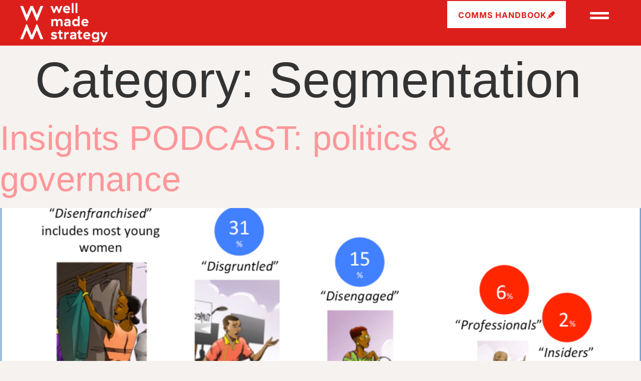

--- FILE ---
content_type: text/html; charset=UTF-8
request_url: https://wellmadestrategy.com/category/segmentation/
body_size: 27075
content:
<!doctype html>
<html lang="en-GB">
<head>
	<meta charset="UTF-8">
	<meta name="viewport" content="width=device-width, initial-scale=1">
	<link rel="profile" href="https://gmpg.org/xfn/11">
	<meta name='robots' content='index, follow, max-image-preview:large, max-snippet:-1, max-video-preview:-1' />
	<style>img:is([sizes="auto" i], [sizes^="auto," i]) { contain-intrinsic-size: 3000px 1500px }</style>
	
	<!-- This site is optimized with the Yoast SEO plugin v25.9 - https://yoast.com/wordpress/plugins/seo/ -->
	<title>Segmentation Archives - Well Made Strategy</title>
	<link rel="canonical" href="https://wellmadestrategy.com/category/segmentation/" />
	<meta property="og:locale" content="en_GB" />
	<meta property="og:type" content="article" />
	<meta property="og:title" content="Segmentation Archives - Well Made Strategy" />
	<meta property="og:url" content="https://wellmadestrategy.com/category/segmentation/" />
	<meta property="og:site_name" content="Well Made Strategy" />
	<meta name="twitter:card" content="summary_large_image" />
	<meta name="twitter:site" content="@WMSComms" />
	<script type="application/ld+json" class="yoast-schema-graph">{"@context":"https://schema.org","@graph":[{"@type":"CollectionPage","@id":"https://wellmadestrategy.com/category/segmentation/","url":"https://wellmadestrategy.com/category/segmentation/","name":"Segmentation Archives - Well Made Strategy","isPartOf":{"@id":"https://www.wellmadestrategy.com/#website"},"primaryImageOfPage":{"@id":"https://wellmadestrategy.com/category/segmentation/#primaryimage"},"image":{"@id":"https://wellmadestrategy.com/category/segmentation/#primaryimage"},"thumbnailUrl":"https://wellmadestrategy.com/wp-content/uploads/2017/07/youth-governance-segments.png","breadcrumb":{"@id":"https://wellmadestrategy.com/category/segmentation/#breadcrumb"},"inLanguage":"en-GB"},{"@type":"ImageObject","inLanguage":"en-GB","@id":"https://wellmadestrategy.com/category/segmentation/#primaryimage","url":"https://wellmadestrategy.com/wp-content/uploads/2017/07/youth-governance-segments.png","contentUrl":"https://wellmadestrategy.com/wp-content/uploads/2017/07/youth-governance-segments.png","width":885,"height":665},{"@type":"BreadcrumbList","@id":"https://wellmadestrategy.com/category/segmentation/#breadcrumb","itemListElement":[{"@type":"ListItem","position":1,"name":"Home","item":"https://wellmadestrategy.com/"},{"@type":"ListItem","position":2,"name":"Segmentation"}]},{"@type":"WebSite","@id":"https://www.wellmadestrategy.com/#website","url":"https://www.wellmadestrategy.com/","name":"Well Made Strategy","description":"Strategic communications for social justice organisations in Africa","publisher":{"@id":"https://www.wellmadestrategy.com/#organization"},"potentialAction":[{"@type":"SearchAction","target":{"@type":"EntryPoint","urlTemplate":"https://www.wellmadestrategy.com/?s={search_term_string}"},"query-input":{"@type":"PropertyValueSpecification","valueRequired":true,"valueName":"search_term_string"}}],"inLanguage":"en-GB"},{"@type":"Organization","@id":"https://www.wellmadestrategy.com/#organization","name":"Well Made Strategy","url":"https://www.wellmadestrategy.com/","logo":{"@type":"ImageObject","inLanguage":"en-GB","@id":"https://www.wellmadestrategy.com/#/schema/logo/image/","url":"http://wellmadestrategy.com/wp-content/uploads/2020/02/WMS_Logo_FullColour_RGB.png","contentUrl":"http://wellmadestrategy.com/wp-content/uploads/2020/02/WMS_Logo_FullColour_RGB.png","width":500,"height":260,"caption":"Well Made Strategy"},"image":{"@id":"https://www.wellmadestrategy.com/#/schema/logo/image/"},"sameAs":["https://x.com/WMSComms","https://www.linkedin.com/company/well-made-strategy/"]}]}</script>
	<!-- / Yoast SEO plugin. -->


<link rel="alternate" type="application/rss+xml" title="Well Made Strategy &raquo; Feed" href="https://wellmadestrategy.com/feed/" />
<link rel="alternate" type="application/rss+xml" title="Well Made Strategy &raquo; Comments Feed" href="https://wellmadestrategy.com/comments/feed/" />
<link rel="alternate" type="application/rss+xml" title="Well Made Strategy &raquo; Segmentation Category Feed" href="https://wellmadestrategy.com/category/segmentation/feed/" />
<script>
window._wpemojiSettings = {"baseUrl":"https:\/\/s.w.org\/images\/core\/emoji\/16.0.1\/72x72\/","ext":".png","svgUrl":"https:\/\/s.w.org\/images\/core\/emoji\/16.0.1\/svg\/","svgExt":".svg","source":{"concatemoji":"https:\/\/wellmadestrategy.com\/wp-includes\/js\/wp-emoji-release.min.js?ver=6.8.3"}};
/*! This file is auto-generated */
!function(s,n){var o,i,e;function c(e){try{var t={supportTests:e,timestamp:(new Date).valueOf()};sessionStorage.setItem(o,JSON.stringify(t))}catch(e){}}function p(e,t,n){e.clearRect(0,0,e.canvas.width,e.canvas.height),e.fillText(t,0,0);var t=new Uint32Array(e.getImageData(0,0,e.canvas.width,e.canvas.height).data),a=(e.clearRect(0,0,e.canvas.width,e.canvas.height),e.fillText(n,0,0),new Uint32Array(e.getImageData(0,0,e.canvas.width,e.canvas.height).data));return t.every(function(e,t){return e===a[t]})}function u(e,t){e.clearRect(0,0,e.canvas.width,e.canvas.height),e.fillText(t,0,0);for(var n=e.getImageData(16,16,1,1),a=0;a<n.data.length;a++)if(0!==n.data[a])return!1;return!0}function f(e,t,n,a){switch(t){case"flag":return n(e,"\ud83c\udff3\ufe0f\u200d\u26a7\ufe0f","\ud83c\udff3\ufe0f\u200b\u26a7\ufe0f")?!1:!n(e,"\ud83c\udde8\ud83c\uddf6","\ud83c\udde8\u200b\ud83c\uddf6")&&!n(e,"\ud83c\udff4\udb40\udc67\udb40\udc62\udb40\udc65\udb40\udc6e\udb40\udc67\udb40\udc7f","\ud83c\udff4\u200b\udb40\udc67\u200b\udb40\udc62\u200b\udb40\udc65\u200b\udb40\udc6e\u200b\udb40\udc67\u200b\udb40\udc7f");case"emoji":return!a(e,"\ud83e\udedf")}return!1}function g(e,t,n,a){var r="undefined"!=typeof WorkerGlobalScope&&self instanceof WorkerGlobalScope?new OffscreenCanvas(300,150):s.createElement("canvas"),o=r.getContext("2d",{willReadFrequently:!0}),i=(o.textBaseline="top",o.font="600 32px Arial",{});return e.forEach(function(e){i[e]=t(o,e,n,a)}),i}function t(e){var t=s.createElement("script");t.src=e,t.defer=!0,s.head.appendChild(t)}"undefined"!=typeof Promise&&(o="wpEmojiSettingsSupports",i=["flag","emoji"],n.supports={everything:!0,everythingExceptFlag:!0},e=new Promise(function(e){s.addEventListener("DOMContentLoaded",e,{once:!0})}),new Promise(function(t){var n=function(){try{var e=JSON.parse(sessionStorage.getItem(o));if("object"==typeof e&&"number"==typeof e.timestamp&&(new Date).valueOf()<e.timestamp+604800&&"object"==typeof e.supportTests)return e.supportTests}catch(e){}return null}();if(!n){if("undefined"!=typeof Worker&&"undefined"!=typeof OffscreenCanvas&&"undefined"!=typeof URL&&URL.createObjectURL&&"undefined"!=typeof Blob)try{var e="postMessage("+g.toString()+"("+[JSON.stringify(i),f.toString(),p.toString(),u.toString()].join(",")+"));",a=new Blob([e],{type:"text/javascript"}),r=new Worker(URL.createObjectURL(a),{name:"wpTestEmojiSupports"});return void(r.onmessage=function(e){c(n=e.data),r.terminate(),t(n)})}catch(e){}c(n=g(i,f,p,u))}t(n)}).then(function(e){for(var t in e)n.supports[t]=e[t],n.supports.everything=n.supports.everything&&n.supports[t],"flag"!==t&&(n.supports.everythingExceptFlag=n.supports.everythingExceptFlag&&n.supports[t]);n.supports.everythingExceptFlag=n.supports.everythingExceptFlag&&!n.supports.flag,n.DOMReady=!1,n.readyCallback=function(){n.DOMReady=!0}}).then(function(){return e}).then(function(){var e;n.supports.everything||(n.readyCallback(),(e=n.source||{}).concatemoji?t(e.concatemoji):e.wpemoji&&e.twemoji&&(t(e.twemoji),t(e.wpemoji)))}))}((window,document),window._wpemojiSettings);
</script>
<link rel="stylesheet" type="text/css" href="https://use.typekit.net/kfl0dne.css"><style id='wp-emoji-styles-inline-css'>

	img.wp-smiley, img.emoji {
		display: inline !important;
		border: none !important;
		box-shadow: none !important;
		height: 1em !important;
		width: 1em !important;
		margin: 0 0.07em !important;
		vertical-align: -0.1em !important;
		background: none !important;
		padding: 0 !important;
	}
</style>
<link rel='stylesheet' id='wp-block-library-css' href='https://wellmadestrategy.com/wp-includes/css/dist/block-library/style.min.css?ver=6.8.3' media='all' />
<style id='global-styles-inline-css'>
:root{--wp--preset--aspect-ratio--square: 1;--wp--preset--aspect-ratio--4-3: 4/3;--wp--preset--aspect-ratio--3-4: 3/4;--wp--preset--aspect-ratio--3-2: 3/2;--wp--preset--aspect-ratio--2-3: 2/3;--wp--preset--aspect-ratio--16-9: 16/9;--wp--preset--aspect-ratio--9-16: 9/16;--wp--preset--color--black: #000000;--wp--preset--color--cyan-bluish-gray: #abb8c3;--wp--preset--color--white: #ffffff;--wp--preset--color--pale-pink: #f78da7;--wp--preset--color--vivid-red: #cf2e2e;--wp--preset--color--luminous-vivid-orange: #ff6900;--wp--preset--color--luminous-vivid-amber: #fcb900;--wp--preset--color--light-green-cyan: #7bdcb5;--wp--preset--color--vivid-green-cyan: #00d084;--wp--preset--color--pale-cyan-blue: #8ed1fc;--wp--preset--color--vivid-cyan-blue: #0693e3;--wp--preset--color--vivid-purple: #9b51e0;--wp--preset--gradient--vivid-cyan-blue-to-vivid-purple: linear-gradient(135deg,rgba(6,147,227,1) 0%,rgb(155,81,224) 100%);--wp--preset--gradient--light-green-cyan-to-vivid-green-cyan: linear-gradient(135deg,rgb(122,220,180) 0%,rgb(0,208,130) 100%);--wp--preset--gradient--luminous-vivid-amber-to-luminous-vivid-orange: linear-gradient(135deg,rgba(252,185,0,1) 0%,rgba(255,105,0,1) 100%);--wp--preset--gradient--luminous-vivid-orange-to-vivid-red: linear-gradient(135deg,rgba(255,105,0,1) 0%,rgb(207,46,46) 100%);--wp--preset--gradient--very-light-gray-to-cyan-bluish-gray: linear-gradient(135deg,rgb(238,238,238) 0%,rgb(169,184,195) 100%);--wp--preset--gradient--cool-to-warm-spectrum: linear-gradient(135deg,rgb(74,234,220) 0%,rgb(151,120,209) 20%,rgb(207,42,186) 40%,rgb(238,44,130) 60%,rgb(251,105,98) 80%,rgb(254,248,76) 100%);--wp--preset--gradient--blush-light-purple: linear-gradient(135deg,rgb(255,206,236) 0%,rgb(152,150,240) 100%);--wp--preset--gradient--blush-bordeaux: linear-gradient(135deg,rgb(254,205,165) 0%,rgb(254,45,45) 50%,rgb(107,0,62) 100%);--wp--preset--gradient--luminous-dusk: linear-gradient(135deg,rgb(255,203,112) 0%,rgb(199,81,192) 50%,rgb(65,88,208) 100%);--wp--preset--gradient--pale-ocean: linear-gradient(135deg,rgb(255,245,203) 0%,rgb(182,227,212) 50%,rgb(51,167,181) 100%);--wp--preset--gradient--electric-grass: linear-gradient(135deg,rgb(202,248,128) 0%,rgb(113,206,126) 100%);--wp--preset--gradient--midnight: linear-gradient(135deg,rgb(2,3,129) 0%,rgb(40,116,252) 100%);--wp--preset--font-size--small: 13px;--wp--preset--font-size--medium: 20px;--wp--preset--font-size--large: 36px;--wp--preset--font-size--x-large: 42px;--wp--preset--spacing--20: 0.44rem;--wp--preset--spacing--30: 0.67rem;--wp--preset--spacing--40: 1rem;--wp--preset--spacing--50: 1.5rem;--wp--preset--spacing--60: 2.25rem;--wp--preset--spacing--70: 3.38rem;--wp--preset--spacing--80: 5.06rem;--wp--preset--shadow--natural: 6px 6px 9px rgba(0, 0, 0, 0.2);--wp--preset--shadow--deep: 12px 12px 50px rgba(0, 0, 0, 0.4);--wp--preset--shadow--sharp: 6px 6px 0px rgba(0, 0, 0, 0.2);--wp--preset--shadow--outlined: 6px 6px 0px -3px rgba(255, 255, 255, 1), 6px 6px rgba(0, 0, 0, 1);--wp--preset--shadow--crisp: 6px 6px 0px rgba(0, 0, 0, 1);}:root { --wp--style--global--content-size: 800px;--wp--style--global--wide-size: 1200px; }:where(body) { margin: 0; }.wp-site-blocks > .alignleft { float: left; margin-right: 2em; }.wp-site-blocks > .alignright { float: right; margin-left: 2em; }.wp-site-blocks > .aligncenter { justify-content: center; margin-left: auto; margin-right: auto; }:where(.wp-site-blocks) > * { margin-block-start: 24px; margin-block-end: 0; }:where(.wp-site-blocks) > :first-child { margin-block-start: 0; }:where(.wp-site-blocks) > :last-child { margin-block-end: 0; }:root { --wp--style--block-gap: 24px; }:root :where(.is-layout-flow) > :first-child{margin-block-start: 0;}:root :where(.is-layout-flow) > :last-child{margin-block-end: 0;}:root :where(.is-layout-flow) > *{margin-block-start: 24px;margin-block-end: 0;}:root :where(.is-layout-constrained) > :first-child{margin-block-start: 0;}:root :where(.is-layout-constrained) > :last-child{margin-block-end: 0;}:root :where(.is-layout-constrained) > *{margin-block-start: 24px;margin-block-end: 0;}:root :where(.is-layout-flex){gap: 24px;}:root :where(.is-layout-grid){gap: 24px;}.is-layout-flow > .alignleft{float: left;margin-inline-start: 0;margin-inline-end: 2em;}.is-layout-flow > .alignright{float: right;margin-inline-start: 2em;margin-inline-end: 0;}.is-layout-flow > .aligncenter{margin-left: auto !important;margin-right: auto !important;}.is-layout-constrained > .alignleft{float: left;margin-inline-start: 0;margin-inline-end: 2em;}.is-layout-constrained > .alignright{float: right;margin-inline-start: 2em;margin-inline-end: 0;}.is-layout-constrained > .aligncenter{margin-left: auto !important;margin-right: auto !important;}.is-layout-constrained > :where(:not(.alignleft):not(.alignright):not(.alignfull)){max-width: var(--wp--style--global--content-size);margin-left: auto !important;margin-right: auto !important;}.is-layout-constrained > .alignwide{max-width: var(--wp--style--global--wide-size);}body .is-layout-flex{display: flex;}.is-layout-flex{flex-wrap: wrap;align-items: center;}.is-layout-flex > :is(*, div){margin: 0;}body .is-layout-grid{display: grid;}.is-layout-grid > :is(*, div){margin: 0;}body{padding-top: 0px;padding-right: 0px;padding-bottom: 0px;padding-left: 0px;}a:where(:not(.wp-element-button)){text-decoration: underline;}:root :where(.wp-element-button, .wp-block-button__link){background-color: #32373c;border-width: 0;color: #fff;font-family: inherit;font-size: inherit;line-height: inherit;padding: calc(0.667em + 2px) calc(1.333em + 2px);text-decoration: none;}.has-black-color{color: var(--wp--preset--color--black) !important;}.has-cyan-bluish-gray-color{color: var(--wp--preset--color--cyan-bluish-gray) !important;}.has-white-color{color: var(--wp--preset--color--white) !important;}.has-pale-pink-color{color: var(--wp--preset--color--pale-pink) !important;}.has-vivid-red-color{color: var(--wp--preset--color--vivid-red) !important;}.has-luminous-vivid-orange-color{color: var(--wp--preset--color--luminous-vivid-orange) !important;}.has-luminous-vivid-amber-color{color: var(--wp--preset--color--luminous-vivid-amber) !important;}.has-light-green-cyan-color{color: var(--wp--preset--color--light-green-cyan) !important;}.has-vivid-green-cyan-color{color: var(--wp--preset--color--vivid-green-cyan) !important;}.has-pale-cyan-blue-color{color: var(--wp--preset--color--pale-cyan-blue) !important;}.has-vivid-cyan-blue-color{color: var(--wp--preset--color--vivid-cyan-blue) !important;}.has-vivid-purple-color{color: var(--wp--preset--color--vivid-purple) !important;}.has-black-background-color{background-color: var(--wp--preset--color--black) !important;}.has-cyan-bluish-gray-background-color{background-color: var(--wp--preset--color--cyan-bluish-gray) !important;}.has-white-background-color{background-color: var(--wp--preset--color--white) !important;}.has-pale-pink-background-color{background-color: var(--wp--preset--color--pale-pink) !important;}.has-vivid-red-background-color{background-color: var(--wp--preset--color--vivid-red) !important;}.has-luminous-vivid-orange-background-color{background-color: var(--wp--preset--color--luminous-vivid-orange) !important;}.has-luminous-vivid-amber-background-color{background-color: var(--wp--preset--color--luminous-vivid-amber) !important;}.has-light-green-cyan-background-color{background-color: var(--wp--preset--color--light-green-cyan) !important;}.has-vivid-green-cyan-background-color{background-color: var(--wp--preset--color--vivid-green-cyan) !important;}.has-pale-cyan-blue-background-color{background-color: var(--wp--preset--color--pale-cyan-blue) !important;}.has-vivid-cyan-blue-background-color{background-color: var(--wp--preset--color--vivid-cyan-blue) !important;}.has-vivid-purple-background-color{background-color: var(--wp--preset--color--vivid-purple) !important;}.has-black-border-color{border-color: var(--wp--preset--color--black) !important;}.has-cyan-bluish-gray-border-color{border-color: var(--wp--preset--color--cyan-bluish-gray) !important;}.has-white-border-color{border-color: var(--wp--preset--color--white) !important;}.has-pale-pink-border-color{border-color: var(--wp--preset--color--pale-pink) !important;}.has-vivid-red-border-color{border-color: var(--wp--preset--color--vivid-red) !important;}.has-luminous-vivid-orange-border-color{border-color: var(--wp--preset--color--luminous-vivid-orange) !important;}.has-luminous-vivid-amber-border-color{border-color: var(--wp--preset--color--luminous-vivid-amber) !important;}.has-light-green-cyan-border-color{border-color: var(--wp--preset--color--light-green-cyan) !important;}.has-vivid-green-cyan-border-color{border-color: var(--wp--preset--color--vivid-green-cyan) !important;}.has-pale-cyan-blue-border-color{border-color: var(--wp--preset--color--pale-cyan-blue) !important;}.has-vivid-cyan-blue-border-color{border-color: var(--wp--preset--color--vivid-cyan-blue) !important;}.has-vivid-purple-border-color{border-color: var(--wp--preset--color--vivid-purple) !important;}.has-vivid-cyan-blue-to-vivid-purple-gradient-background{background: var(--wp--preset--gradient--vivid-cyan-blue-to-vivid-purple) !important;}.has-light-green-cyan-to-vivid-green-cyan-gradient-background{background: var(--wp--preset--gradient--light-green-cyan-to-vivid-green-cyan) !important;}.has-luminous-vivid-amber-to-luminous-vivid-orange-gradient-background{background: var(--wp--preset--gradient--luminous-vivid-amber-to-luminous-vivid-orange) !important;}.has-luminous-vivid-orange-to-vivid-red-gradient-background{background: var(--wp--preset--gradient--luminous-vivid-orange-to-vivid-red) !important;}.has-very-light-gray-to-cyan-bluish-gray-gradient-background{background: var(--wp--preset--gradient--very-light-gray-to-cyan-bluish-gray) !important;}.has-cool-to-warm-spectrum-gradient-background{background: var(--wp--preset--gradient--cool-to-warm-spectrum) !important;}.has-blush-light-purple-gradient-background{background: var(--wp--preset--gradient--blush-light-purple) !important;}.has-blush-bordeaux-gradient-background{background: var(--wp--preset--gradient--blush-bordeaux) !important;}.has-luminous-dusk-gradient-background{background: var(--wp--preset--gradient--luminous-dusk) !important;}.has-pale-ocean-gradient-background{background: var(--wp--preset--gradient--pale-ocean) !important;}.has-electric-grass-gradient-background{background: var(--wp--preset--gradient--electric-grass) !important;}.has-midnight-gradient-background{background: var(--wp--preset--gradient--midnight) !important;}.has-small-font-size{font-size: var(--wp--preset--font-size--small) !important;}.has-medium-font-size{font-size: var(--wp--preset--font-size--medium) !important;}.has-large-font-size{font-size: var(--wp--preset--font-size--large) !important;}.has-x-large-font-size{font-size: var(--wp--preset--font-size--x-large) !important;}
:root :where(.wp-block-pullquote){font-size: 1.5em;line-height: 1.6;}
</style>
<link rel='stylesheet' id='hello-elementor-css' href='https://wellmadestrategy.com/wp-content/themes/hello-elementor/assets/css/reset.css?ver=3.4.4' media='all' />
<link rel='stylesheet' id='hello-elementor-theme-style-css' href='https://wellmadestrategy.com/wp-content/themes/hello-elementor/assets/css/theme.css?ver=3.4.4' media='all' />
<link rel='stylesheet' id='hello-elementor-header-footer-css' href='https://wellmadestrategy.com/wp-content/themes/hello-elementor/assets/css/header-footer.css?ver=3.4.4' media='all' />
<link rel='stylesheet' id='elementor-frontend-css' href='https://wellmadestrategy.com/wp-content/plugins/elementor/assets/css/frontend.min.css?ver=3.33.2' media='all' />
<style id='elementor-frontend-inline-css'>
.elementor-kit-189{--e-global-color-primary:#6EC1E4;--e-global-color-secondary:#3A3E42;--e-global-color-text:#787878;--e-global-color-accent:#39969B;--e-global-color-2fb674be:#1A1A1A;--e-global-color-6d053d45:#FFF;--e-global-color-7c6aaf0:#FECACB;--e-global-color-9f1ea94:#E5E5E5;--e-global-color-8351fb0:#FB0007;--e-global-color-9b3103b:#FC3B44;--e-global-color-c0acffc:#FC686D;--e-global-color-e69d8db:#FD979A;--e-global-color-4f63b37:#39969B;--e-global-color-457c93b:#F2ECE4;--e-global-color-70b0238:#DD1F1C;--e-global-color-cbdbf12:#F6F2EF;--e-global-color-d160e02:#94989A;--e-global-typography-primary-font-family:"space-grotesk-variable";--e-global-typography-primary-font-weight:600;--e-global-typography-secondary-font-family:"space-grotesk-variable";--e-global-typography-secondary-text-transform:uppercase;--e-global-typography-text-font-family:"Inter";--e-global-typography-accent-font-family:"Inter";--e-global-typography-accent-font-weight:600;background-color:var( --e-global-color-cbdbf12 );font-size:20px;}.elementor-kit-189 e-page-transition{background-color:#FFBC7D;}.elementor-kit-189 a{color:var( --e-global-color-e69d8db );}.elementor-kit-189 a:hover{color:var( --e-global-color-70b0238 );}.elementor-kit-189 h1{font-size:5em;letter-spacing:0.4px;}.elementor-kit-189 h2{font-size:4.3rem;font-weight:normal;letter-spacing:0.2px;}.elementor-kit-189 h3{font-size:3rem;}.elementor-kit-189 h4{font-size:40px;letter-spacing:0.2px;}.elementor-section.elementor-section-boxed > .elementor-container{max-width:1140px;}.e-con{--container-max-width:1140px;}{}h1.entry-title{display:var(--page-title-display);}.site-header{padding-inline-end:0px;padding-inline-start:0px;}@media(max-width:1024px){.elementor-section.elementor-section-boxed > .elementor-container{max-width:1140px;}.e-con{--container-max-width:1140px;}}@media(max-width:767px){.elementor-section.elementor-section-boxed > .elementor-container{max-width:767px;}.e-con{--container-max-width:767px;}}
.elementor-195 .elementor-element.elementor-element-4d144bb{--display:flex;--flex-direction:row;--container-widget-width:initial;--container-widget-height:100%;--container-widget-flex-grow:1;--container-widget-align-self:stretch;--flex-wrap-mobile:wrap;--gap:0px 0px;--row-gap:0px;--column-gap:0px;--flex-wrap:wrap;}.elementor-195 .elementor-element.elementor-element-4d144bb:not(.elementor-motion-effects-element-type-background), .elementor-195 .elementor-element.elementor-element-4d144bb > .elementor-motion-effects-container > .elementor-motion-effects-layer{background-color:var( --e-global-color-70b0238 );}.elementor-195 .elementor-element.elementor-element-95279d9{--display:flex;--flex-direction:column;--container-widget-width:100%;--container-widget-height:initial;--container-widget-flex-grow:0;--container-widget-align-self:initial;--flex-wrap-mobile:wrap;}.elementor-widget-theme-site-logo .widget-image-caption{color:var( --e-global-color-text );font-family:var( --e-global-typography-text-font-family ), Sans-serif;}.elementor-195 .elementor-element.elementor-element-49f96f2{--display:flex;--flex-direction:column;--container-widget-width:100%;--container-widget-height:initial;--container-widget-flex-grow:0;--container-widget-align-self:initial;--flex-wrap-mobile:wrap;}.elementor-widget-nav-menu .elementor-nav-menu .elementor-item{font-family:var( --e-global-typography-primary-font-family ), Sans-serif;font-weight:var( --e-global-typography-primary-font-weight );}.elementor-widget-nav-menu .elementor-nav-menu--main .elementor-item{color:var( --e-global-color-text );fill:var( --e-global-color-text );}.elementor-widget-nav-menu .elementor-nav-menu--main .elementor-item:hover,
					.elementor-widget-nav-menu .elementor-nav-menu--main .elementor-item.elementor-item-active,
					.elementor-widget-nav-menu .elementor-nav-menu--main .elementor-item.highlighted,
					.elementor-widget-nav-menu .elementor-nav-menu--main .elementor-item:focus{color:var( --e-global-color-accent );fill:var( --e-global-color-accent );}.elementor-widget-nav-menu .elementor-nav-menu--main:not(.e--pointer-framed) .elementor-item:before,
					.elementor-widget-nav-menu .elementor-nav-menu--main:not(.e--pointer-framed) .elementor-item:after{background-color:var( --e-global-color-accent );}.elementor-widget-nav-menu .e--pointer-framed .elementor-item:before,
					.elementor-widget-nav-menu .e--pointer-framed .elementor-item:after{border-color:var( --e-global-color-accent );}.elementor-widget-nav-menu{--e-nav-menu-divider-color:var( --e-global-color-text );}.elementor-widget-nav-menu .elementor-nav-menu--dropdown .elementor-item, .elementor-widget-nav-menu .elementor-nav-menu--dropdown  .elementor-sub-item{font-family:var( --e-global-typography-accent-font-family ), Sans-serif;font-weight:var( --e-global-typography-accent-font-weight );}.elementor-195 .elementor-element.elementor-element-46a2365 .elementor-menu-toggle{margin-left:auto;background-color:#02010100;}.elementor-195 .elementor-element.elementor-element-46a2365 .elementor-nav-menu--dropdown a, .elementor-195 .elementor-element.elementor-element-46a2365 .elementor-menu-toggle{color:var( --e-global-color-6d053d45 );fill:var( --e-global-color-6d053d45 );}.elementor-195 .elementor-element.elementor-element-46a2365 .elementor-nav-menu--dropdown{background-color:var( --e-global-color-70b0238 );}.elementor-195 .elementor-element.elementor-element-46a2365 .elementor-nav-menu--dropdown a:hover,
					.elementor-195 .elementor-element.elementor-element-46a2365 .elementor-nav-menu--dropdown a:focus,
					.elementor-195 .elementor-element.elementor-element-46a2365 .elementor-nav-menu--dropdown a.elementor-item-active,
					.elementor-195 .elementor-element.elementor-element-46a2365 .elementor-nav-menu--dropdown a.highlighted,
					.elementor-195 .elementor-element.elementor-element-46a2365 .elementor-menu-toggle:hover,
					.elementor-195 .elementor-element.elementor-element-46a2365 .elementor-menu-toggle:focus{color:var( --e-global-color-457c93b );}.elementor-195 .elementor-element.elementor-element-46a2365 .elementor-nav-menu--dropdown a:hover,
					.elementor-195 .elementor-element.elementor-element-46a2365 .elementor-nav-menu--dropdown a:focus,
					.elementor-195 .elementor-element.elementor-element-46a2365 .elementor-nav-menu--dropdown a.elementor-item-active,
					.elementor-195 .elementor-element.elementor-element-46a2365 .elementor-nav-menu--dropdown a.highlighted{background-color:var( --e-global-color-70b0238 );}.elementor-195 .elementor-element.elementor-element-46a2365 .elementor-nav-menu--dropdown a.elementor-item-active{color:var( --e-global-color-e69d8db );background-color:var( --e-global-color-70b0238 );}.elementor-195 .elementor-element.elementor-element-46a2365 .elementor-nav-menu--dropdown .elementor-item, .elementor-195 .elementor-element.elementor-element-46a2365 .elementor-nav-menu--dropdown  .elementor-sub-item{font-family:"space-grotesk-variable", Sans-serif;font-weight:600;}.elementor-195 .elementor-element.elementor-element-46a2365 div.elementor-menu-toggle{color:var( --e-global-color-6d053d45 );}.elementor-195 .elementor-element.elementor-element-46a2365 div.elementor-menu-toggle svg{fill:var( --e-global-color-6d053d45 );}.elementor-195 .elementor-element.elementor-element-46a2365 .elementor-menu-toggle:hover, .elementor-195 .elementor-element.elementor-element-46a2365 .elementor-menu-toggle:focus{background-color:#02010100;}.elementor-195 .elementor-element.elementor-element-e05671d{--display:flex;--flex-direction:row;--container-widget-width:calc( ( 1 - var( --container-widget-flex-grow ) ) * 100% );--container-widget-height:100%;--container-widget-flex-grow:1;--container-widget-align-self:stretch;--flex-wrap-mobile:wrap;--align-items:center;--gap:0px 0px;--row-gap:0px;--column-gap:0px;--padding-top:0em;--padding-bottom:0em;--padding-left:2em;--padding-right:2em;}.elementor-195 .elementor-element.elementor-element-e05671d:not(.elementor-motion-effects-element-type-background), .elementor-195 .elementor-element.elementor-element-e05671d > .elementor-motion-effects-container > .elementor-motion-effects-layer{background-color:var( --e-global-color-70b0238 );}.elementor-195 .elementor-element.elementor-element-cfaab30{--display:flex;--flex-direction:column;--container-widget-width:calc( ( 1 - var( --container-widget-flex-grow ) ) * 100% );--container-widget-height:initial;--container-widget-flex-grow:0;--container-widget-align-self:initial;--flex-wrap-mobile:wrap;--align-items:flex-start;--padding-top:0px;--padding-bottom:0px;--padding-left:0px;--padding-right:0px;}.elementor-widget-image .widget-image-caption{color:var( --e-global-color-text );font-family:var( --e-global-typography-text-font-family ), Sans-serif;}.elementor-195 .elementor-element.elementor-element-562a6d3{text-align:left;}.elementor-195 .elementor-element.elementor-element-562a6d3 img{width:175px;}.elementor-195 .elementor-element.elementor-element-d95c66c{text-align:left;}.elementor-195 .elementor-element.elementor-element-d95c66c img{width:175px;}.elementor-195 .elementor-element.elementor-element-fcd4d0d{--display:flex;--padding-top:2px;--padding-bottom:2px;--padding-left:2px;--padding-right:2px;}.elementor-widget-button .elementor-button{background-color:var( --e-global-color-accent );font-family:var( --e-global-typography-accent-font-family ), Sans-serif;font-weight:var( --e-global-typography-accent-font-weight );}.elementor-195 .elementor-element.elementor-element-d0d9e40 .elementor-button{background-color:var( --e-global-color-6d053d45 );font-family:"Inter", Sans-serif;font-size:16px;font-weight:700;text-transform:uppercase;letter-spacing:1px;fill:var( --e-global-color-70b0238 );color:var( --e-global-color-70b0238 );transition-duration:0.5s;border-radius:0px 0px 0px 0px;padding:20px 22px 18px 22px;}.elementor-195 .elementor-element.elementor-element-d0d9e40 .elementor-button:hover, .elementor-195 .elementor-element.elementor-element-d0d9e40 .elementor-button:focus{background-color:var( --e-global-color-6d053d45 );}.elementor-195 .elementor-element.elementor-element-d0d9e40 .elementor-button-content-wrapper{flex-direction:row-reverse;}.elementor-195 .elementor-element.elementor-element-d0d9e40 .elementor-button .elementor-button-content-wrapper{gap:9px;}.elementor-195 .elementor-element.elementor-element-e2005b9{--display:flex;--flex-direction:column;--container-widget-width:100%;--container-widget-height:initial;--container-widget-flex-grow:0;--container-widget-align-self:initial;--flex-wrap-mobile:wrap;--padding-top:0px;--padding-bottom:0px;--padding-left:0px;--padding-right:0px;}.elementor-195 .elementor-element.elementor-element-b5f2e5f .elementor-button{background-color:#DD1F1C00;font-family:"Inter", Sans-serif;font-size:38px;fill:var( --e-global-color-6d053d45 );color:var( --e-global-color-6d053d45 );}.elementor-theme-builder-content-area{height:400px;}.elementor-location-header:before, .elementor-location-footer:before{content:"";display:table;clear:both;}@media(max-width:1024px){.elementor-195 .elementor-element.elementor-element-e05671d{--padding-top:10px;--padding-bottom:10px;--padding-left:28px;--padding-right:28px;}}@media(max-width:767px){.elementor-195 .elementor-element.elementor-element-4d144bb{--min-height:50px;--align-items:center;--container-widget-width:calc( ( 1 - var( --container-widget-flex-grow ) ) * 100% );--padding-top:0px;--padding-bottom:0px;--padding-left:7px;--padding-right:2px;}.elementor-195 .elementor-element.elementor-element-95279d9{--width:50%;--padding-top:0px;--padding-bottom:0px;--padding-left:0px;--padding-right:0px;}.elementor-195 .elementor-element.elementor-element-61f683c{text-align:left;}.elementor-195 .elementor-element.elementor-element-61f683c img{max-width:69%;}.elementor-195 .elementor-element.elementor-element-49f96f2{--width:50%;}.elementor-195 .elementor-element.elementor-element-46a2365 .elementor-nav-menu--dropdown .elementor-item, .elementor-195 .elementor-element.elementor-element-46a2365 .elementor-nav-menu--dropdown  .elementor-sub-item{font-size:23px;}.elementor-195 .elementor-element.elementor-element-46a2365 .elementor-nav-menu--dropdown a{padding-top:25px;padding-bottom:25px;}.elementor-195 .elementor-element.elementor-element-46a2365 .elementor-nav-menu--main > .elementor-nav-menu > li > .elementor-nav-menu--dropdown, .elementor-195 .elementor-element.elementor-element-46a2365 .elementor-nav-menu__container.elementor-nav-menu--dropdown{margin-top:10px !important;}.elementor-195 .elementor-element.elementor-element-46a2365{--nav-menu-icon-size:22px;}}@media(min-width:768px){.elementor-195 .elementor-element.elementor-element-95279d9{--width:50%;}.elementor-195 .elementor-element.elementor-element-49f96f2{--width:50%;}.elementor-195 .elementor-element.elementor-element-fcd4d0d{--width:52%;}.elementor-195 .elementor-element.elementor-element-e2005b9{--width:15%;}}
.elementor-2444 .elementor-element.elementor-element-661a312{--display:flex;--flex-direction:row;--container-widget-width:initial;--container-widget-height:100%;--container-widget-flex-grow:1;--container-widget-align-self:stretch;--flex-wrap-mobile:wrap;--gap:0px 0px;--row-gap:0px;--column-gap:0px;border-style:solid;--border-style:solid;--border-radius:1px 0px 0px 0px;--padding-top:2em;--padding-bottom:2em;--padding-left:2em;--padding-right:2em;}.elementor-2444 .elementor-element.elementor-element-661a312:not(.elementor-motion-effects-element-type-background), .elementor-2444 .elementor-element.elementor-element-661a312 > .elementor-motion-effects-container > .elementor-motion-effects-layer{background-color:var( --e-global-color-2fb674be );}.elementor-2444 .elementor-element.elementor-element-47f9ec4{--display:flex;--justify-content:flex-start;--padding-top:9px;--padding-bottom:0px;--padding-left:0px;--padding-right:0px;}.elementor-widget-theme-site-logo .widget-image-caption{color:var( --e-global-color-text );font-family:var( --e-global-typography-text-font-family ), Sans-serif;}.elementor-2444 .elementor-element.elementor-element-41fe3de{text-align:left;}.elementor-2444 .elementor-element.elementor-element-41fe3de img{width:125px;}.elementor-widget-image .widget-image-caption{color:var( --e-global-color-text );font-family:var( --e-global-typography-text-font-family ), Sans-serif;}.elementor-2444 .elementor-element.elementor-element-4a7ae3c{text-align:left;}.elementor-2444 .elementor-element.elementor-element-4a7ae3c img{max-width:46%;}.elementor-2444 .elementor-element.elementor-element-6caa169{--display:flex;}.elementor-widget-heading .elementor-heading-title{font-family:var( --e-global-typography-primary-font-family ), Sans-serif;font-weight:var( --e-global-typography-primary-font-weight );color:var( --e-global-color-primary );}.elementor-2444 .elementor-element.elementor-element-ee5b8c7 .elementor-heading-title{font-family:"space-grotesk-variable", Sans-serif;font-weight:bold;color:var( --e-global-color-9f1ea94 );}.elementor-widget-text-editor{font-family:var( --e-global-typography-text-font-family ), Sans-serif;color:var( --e-global-color-text );}.elementor-widget-text-editor.elementor-drop-cap-view-stacked .elementor-drop-cap{background-color:var( --e-global-color-primary );}.elementor-widget-text-editor.elementor-drop-cap-view-framed .elementor-drop-cap, .elementor-widget-text-editor.elementor-drop-cap-view-default .elementor-drop-cap{color:var( --e-global-color-primary );border-color:var( --e-global-color-primary );}.elementor-2444 .elementor-element.elementor-element-3e9bfdb{font-family:"Inter", Sans-serif;font-size:15px;color:var( --e-global-color-d160e02 );}.elementor-2444 .elementor-element.elementor-element-8561bc9{--grid-template-columns:repeat(0, auto);--icon-size:22px;--grid-column-gap:11px;--grid-row-gap:0px;}.elementor-2444 .elementor-element.elementor-element-8561bc9 .elementor-widget-container{text-align:left;}.elementor-2444 .elementor-element.elementor-element-8561bc9 .elementor-social-icon{background-color:#02010100;--icon-padding:0em;}.elementor-2444 .elementor-element.elementor-element-8561bc9 .elementor-social-icon i{color:var( --e-global-color-d160e02 );}.elementor-2444 .elementor-element.elementor-element-8561bc9 .elementor-social-icon svg{fill:var( --e-global-color-d160e02 );}.elementor-2444 .elementor-element.elementor-element-40fadf0{--display:flex;}.elementor-2444 .elementor-element.elementor-element-35a37f6 .elementor-heading-title{font-family:"space-grotesk-variable", Sans-serif;font-weight:bold;color:var( --e-global-color-9f1ea94 );}.elementor-2444 .elementor-element.elementor-element-ad3b95b{font-family:"Inter", Sans-serif;font-size:15px;color:var( --e-global-color-d160e02 );}.elementor-2444 .elementor-element.elementor-element-fe49cec{--display:flex;--justify-content:flex-start;--padding-top:9px;--padding-bottom:0px;--padding-left:0px;--padding-right:0px;}.elementor-2444 .elementor-element.elementor-element-a38c31d .elementor-heading-title{font-family:"space-grotesk-variable", Sans-serif;font-weight:bold;color:var( --e-global-color-9f1ea94 );}.elementor-widget-button .elementor-button{background-color:var( --e-global-color-accent );font-family:var( --e-global-typography-accent-font-family ), Sans-serif;font-weight:var( --e-global-typography-accent-font-weight );}.elementor-2444 .elementor-element.elementor-element-f718252 .elementor-button{background-color:#39969B00;font-family:"Inter", Sans-serif;font-weight:400;fill:var( --e-global-color-e69d8db );color:var( --e-global-color-e69d8db );padding:0px 0px 0px 0px;}.elementor-2444 .elementor-element.elementor-element-f718252 > .elementor-widget-container{margin:-4px 0px 0px 0px;padding:0px 0px 0px 0px;}.elementor-2444 .elementor-element.elementor-element-f718252 .elementor-button:hover, .elementor-2444 .elementor-element.elementor-element-f718252 .elementor-button:focus{color:var( --e-global-color-70b0238 );}.elementor-2444 .elementor-element.elementor-element-f718252 .elementor-button:hover svg, .elementor-2444 .elementor-element.elementor-element-f718252 .elementor-button:focus svg{fill:var( --e-global-color-70b0238 );}.elementor-2444 .elementor-element.elementor-element-2aadc8d{--display:flex;}.elementor-2444 .elementor-element.elementor-element-ffdbadd .elementor-heading-title{font-family:"space-grotesk-variable", Sans-serif;font-weight:bold;color:var( --e-global-color-9f1ea94 );}.elementor-2444 .elementor-element.elementor-element-6e6bf17{text-align:left;font-family:"Inter", Sans-serif;font-size:15px;color:var( --e-global-color-d160e02 );}.elementor-2444 .elementor-element.elementor-element-6d56b44{--display:flex;--flex-direction:row;--container-widget-width:initial;--container-widget-height:100%;--container-widget-flex-grow:1;--container-widget-align-self:stretch;--flex-wrap-mobile:wrap;--justify-content:space-between;--gap:0px 0px;--row-gap:0px;--column-gap:0px;--padding-top:1em;--padding-bottom:1em;--padding-left:2em;--padding-right:2em;}.elementor-2444 .elementor-element.elementor-element-6d56b44:not(.elementor-motion-effects-element-type-background), .elementor-2444 .elementor-element.elementor-element-6d56b44 > .elementor-motion-effects-container > .elementor-motion-effects-layer{background-color:var( --e-global-color-2fb674be );}.elementor-2444 .elementor-element.elementor-element-bcd25d9{font-family:"Inter", Sans-serif;font-size:13px;color:var( --e-global-color-d160e02 );}.elementor-2444 .elementor-element.elementor-element-0cc9327{font-family:"Inter", Sans-serif;font-size:13px;color:var( --e-global-color-d160e02 );}.elementor-theme-builder-content-area{height:400px;}.elementor-location-header:before, .elementor-location-footer:before{content:"";display:table;clear:both;}@media(min-width:768px){.elementor-2444 .elementor-element.elementor-element-47f9ec4{--width:25%;}.elementor-2444 .elementor-element.elementor-element-6caa169{--width:25%;}.elementor-2444 .elementor-element.elementor-element-40fadf0{--width:25%;}.elementor-2444 .elementor-element.elementor-element-fe49cec{--width:25%;}.elementor-2444 .elementor-element.elementor-element-2aadc8d{--width:25%;}}@media(max-width:767px){.elementor-2444 .elementor-element.elementor-element-661a312{--padding-top:1em;--padding-bottom:1em;--padding-left:1em;--padding-right:1em;}.elementor-2444 .elementor-element.elementor-element-47f9ec4{--padding-top:12px;--padding-bottom:12px;--padding-left:12px;--padding-right:12px;}.elementor-2444 .elementor-element.elementor-element-41fe3de{text-align:left;}.elementor-2444 .elementor-element.elementor-element-6d56b44{--padding-top:1em;--padding-bottom:1em;--padding-left:1em;--padding-right:1em;}}
</style>
<link rel='stylesheet' id='widget-image-css' href='https://wellmadestrategy.com/wp-content/plugins/elementor/assets/css/widget-image.min.css?ver=3.33.2' media='all' />
<link rel='stylesheet' id='widget-nav-menu-css' href='https://wellmadestrategy.com/wp-content/plugins/elementor-pro/assets/css/widget-nav-menu.min.css?ver=3.31.3' media='all' />
<link rel='stylesheet' id='e-animation-grow-css' href='https://wellmadestrategy.com/wp-content/plugins/elementor/assets/lib/animations/styles/e-animation-grow.min.css?ver=3.33.2' media='all' />
<link rel='stylesheet' id='e-sticky-css' href='https://wellmadestrategy.com/wp-content/plugins/elementor-pro/assets/css/modules/sticky.min.css?ver=3.31.3' media='all' />
<link rel='stylesheet' id='widget-heading-css' href='https://wellmadestrategy.com/wp-content/plugins/elementor/assets/css/widget-heading.min.css?ver=3.33.2' media='all' />
<link rel='stylesheet' id='widget-social-icons-css' href='https://wellmadestrategy.com/wp-content/plugins/elementor/assets/css/widget-social-icons.min.css?ver=3.33.2' media='all' />
<link rel='stylesheet' id='e-apple-webkit-css' href='https://wellmadestrategy.com/wp-content/plugins/elementor/assets/css/conditionals/apple-webkit.min.css?ver=3.33.2' media='all' />
<link rel='stylesheet' id='jet-tricks-frontend-css' href='https://wellmadestrategy.com/wp-content/plugins/jet-tricks/assets/css/jet-tricks-frontend.css?ver=1.5.7' media='all' />
<link rel='stylesheet' id='elementor-gf-local-inter-css' href='http://wellmadestrategy.com/wp-content/uploads/elementor/google-fonts/css/inter.css?ver=1742227476' media='all' />
<script src="https://wellmadestrategy.com/wp-includes/js/jquery/jquery.min.js?ver=3.7.1" id="jquery-core-js"></script>
<script src="https://wellmadestrategy.com/wp-includes/js/jquery/jquery-migrate.min.js?ver=3.4.1" id="jquery-migrate-js"></script>
<link rel="https://api.w.org/" href="https://wellmadestrategy.com/wp-json/" /><link rel="alternate" title="JSON" type="application/json" href="https://wellmadestrategy.com/wp-json/wp/v2/categories/39" /><link rel="EditURI" type="application/rsd+xml" title="RSD" href="https://wellmadestrategy.com/xmlrpc.php?rsd" />
<meta name="generator" content="WordPress 6.8.3" />
<style>
#header-section {
--alternate-box-shadow: 0 0 10px 0 rgb(2	55 255 255 / 40%);
--alternate-header-container-background-color: #F6F2EF;
--alternate-nav-items-color: #ffffff;
--alternate-nav-items-hovercolor: #00A1FF;
--alternate-nav-items-activecolor: #00A1FF;
--alternate-nav-icon-color: #ffffff;
--alternate-nav-dropdown-background-color: #333333;
--alternate-animated-hamburger-color: #ffffff;
--alternate-nav-item-pointer-color: #181717;
--alternate-submenu-color: #DAD6D6;
--alternate-submenu-hovercolor: #DAD6D6;
--alternate-social-icons: #181717;
--alternate-button-text-color: #333333;
--alternate-button-icon-color: #333333;
--alternate-button-hover-text-color: #333333;
--alternate-button-hover-bg-color: #F6F2EF;
--alternate-button-bg-color: transparent;
--alternate-mm-text-color: #000000; /* new mega menu items color */
--alternate-mm-text-hovercolor: #444444; /* on hover */
--alternate-mm-text-activecolor: #777777; /* active, not working yet, bug from Elementor */
}

.alternate-theme-only {
display: none;
}

body.alternate-theme .default-theme-only {
display: none;
}

body.alternate-theme .alternate-theme-only {
display: block;
}

body.alternate-theme #header-section .elementor-button {
background-color: var(--alternate-button-bg-color);
fill: var(--alternate-button-icon-color);
color: var(--alternate-button-text-color);
}

body.alternate-theme #header-section .elementor-button * {
color: var(--alternate-button-text-color);
}
/* to control the light header button icon */
	
body.alternate-theme #header-section .elementor-button:hover {
background-color: var(--alternate-button-hover-bg-color);
color: var(--alternate-button-hover-text-color);
}

body.alternate-theme #header-section .elementor-button:hover svg {
fill: var(--alternate-button-hover-icon-color);
}

body.alternate-theme #header-section {
background-color: var(--alternate-header-container-background-color);
box-shadow: var(--alternate-box-shadow);
}

body.alternate-theme #nav-element a {
color: var(--alternate-nav-items-color);
}

body.alternate-theme #nav-element a:hover {
color: var(--alternate-nav-items-hovercolor);
}

body.alternate-theme #nav-element a.elementor-item-active {
color: var(--alternate-nav-items-activecolor);
}

body.alternate-theme #nav-element .elementor-menu-toggle {
color: var(--alternate-nav-icon-color);
}

body.alternate-theme #nav-element .elementor-nav-menu--dropdown {
background-color: var(--alternate-nav-dropdown-background-color);
}

body.alternate-theme #nav-element a::before,
body.alternate-theme #nav-element a::after {
background-color: var(--alternate-nav-item-pointer-color);
}

body.alternate-theme #nav-element .elementor-sub-item {
color: var(--alternate-submenu-color);
}

body.alternate-theme #nav-element .elementor-sub-item:hover {
color: var(--alternate-submenu-hovercolor);
}

body.alternate-theme #header-section .elementor-social-icon i {
color: var(--alternate-social-icons);
}

/* new mega menu element */
body.alternate-theme #header-section .e-n-menu > .e-n-menu-items-heading > div {
--n-menu-item-title-color-normal: var(--alternate-mm-text-color);
--n-menu-item-title-color-hover: var(--alternate-mm-text-hovercolor);
--n-menu-item-title-color-active: var(--alternate-mm-text-activecolor);
}

/* to style the nav icon if using one of the hamburger icons from this collection : https://element.how/animated-elementor-hamburger-menu-icons/
* can be deleted otherwise
*/
body.alternate-theme .hamburger-inner,
body.alternate-theme .hamburger-inner::before,
body.alternate-theme .hamburger-inner::after {
background-color: var(--alternate-animated-hamburger-color);
}
</style>
<script>

document.addEventListener('DOMContentLoaded', function() {

let observedElements = document.querySelectorAll('.elementor-section-wrap > *, .elementor:not(.elementor-location-header) > *:not(.elementor-section-wrap)');

const options = {
threshold: 0,
rootMargin: '-6% 0px -94%',
}

const inViewCallback = entries => {
entries.forEach((entry, i, arr) => {
if (entry.isIntersecting && entry.target.classList.contains('alternate-theme-switch')) {
document.body.classList.add('alternate-theme');
} else if (entry.isIntersecting) {
document.body.classList.remove('alternate-theme');
}
});
}

let observer = new IntersectionObserver(inViewCallback, options);

observedElements.forEach(element => {
observer.observe(element);
});
});

</script>
<meta name="generator" content="Elementor 3.33.2; features: e_font_icon_svg, additional_custom_breakpoints; settings: css_print_method-internal, google_font-enabled, font_display-auto">
			<style>
				.e-con.e-parent:nth-of-type(n+4):not(.e-lazyloaded):not(.e-no-lazyload),
				.e-con.e-parent:nth-of-type(n+4):not(.e-lazyloaded):not(.e-no-lazyload) * {
					background-image: none !important;
				}
				@media screen and (max-height: 1024px) {
					.e-con.e-parent:nth-of-type(n+3):not(.e-lazyloaded):not(.e-no-lazyload),
					.e-con.e-parent:nth-of-type(n+3):not(.e-lazyloaded):not(.e-no-lazyload) * {
						background-image: none !important;
					}
				}
				@media screen and (max-height: 640px) {
					.e-con.e-parent:nth-of-type(n+2):not(.e-lazyloaded):not(.e-no-lazyload),
					.e-con.e-parent:nth-of-type(n+2):not(.e-lazyloaded):not(.e-no-lazyload) * {
						background-image: none !important;
					}
				}
			</style>
			<link rel="icon" href="https://wellmadestrategy.com/wp-content/uploads/2024/07/cropped-favicon-32x32.png" sizes="32x32" />
<link rel="icon" href="https://wellmadestrategy.com/wp-content/uploads/2024/07/cropped-favicon-192x192.png" sizes="192x192" />
<link rel="apple-touch-icon" href="https://wellmadestrategy.com/wp-content/uploads/2024/07/cropped-favicon-180x180.png" />
<meta name="msapplication-TileImage" content="https://wellmadestrategy.com/wp-content/uploads/2024/07/cropped-favicon-270x270.png" />
		<style id="wp-custom-css">
			a:active, a:focus {
  outline: 0;
  border: none;
  -moz-outline-style: none;
}

*:focus {
    outline: 0 !important;
}		</style>
		</head>
<body class="archive category category-segmentation category-39 wp-custom-logo wp-embed-responsive wp-theme-hello-elementor esm-default hello-elementor-default elementor-page-2027 elementor-default elementor-kit-189">


<a class="skip-link screen-reader-text" href="#content">Skip to content</a>

		<header data-elementor-type="header" data-elementor-id="195" class="elementor elementor-195 elementor-location-header" data-elementor-post-type="elementor_library">
			<div class="elementor-element elementor-element-4d144bb elementor-hidden-desktop elementor-hidden-tablet e-flex e-con-boxed e-con e-parent" data-id="4d144bb" data-element_type="container" data-settings="{&quot;background_background&quot;:&quot;classic&quot;}">
					<div class="e-con-inner">
		<div class="elementor-element elementor-element-95279d9 e-con-full e-flex e-con e-child" data-id="95279d9" data-element_type="container">
				<div class="elementor-element elementor-element-61f683c elementor-widget elementor-widget-theme-site-logo elementor-widget-image" data-id="61f683c" data-element_type="widget" data-widget_type="theme-site-logo.default">
				<div class="elementor-widget-container">
											<a href="https://wellmadestrategy.com">
			<img fetchpriority="high" width="500" height="260" src="https://wellmadestrategy.com/wp-content/uploads/2020/02/WMS_Logo_White.png" class="attachment-full size-full wp-image-52" alt="" srcset="https://wellmadestrategy.com/wp-content/uploads/2020/02/WMS_Logo_White.png 500w, https://wellmadestrategy.com/wp-content/uploads/2020/02/WMS_Logo_White-300x156.png 300w" sizes="(max-width: 500px) 100vw, 500px" />				</a>
											</div>
				</div>
				</div>
		<div class="elementor-element elementor-element-49f96f2 e-con-full e-flex e-con e-child" data-id="49f96f2" data-element_type="container">
				<div class="elementor-element elementor-element-46a2365 elementor-nav-menu--stretch elementor-nav-menu__text-align-center elementor-nav-menu--toggle elementor-nav-menu--burger elementor-widget elementor-widget-nav-menu" data-id="46a2365" data-element_type="widget" data-settings="{&quot;layout&quot;:&quot;dropdown&quot;,&quot;full_width&quot;:&quot;stretch&quot;,&quot;submenu_icon&quot;:{&quot;value&quot;:&quot;&lt;svg class=\&quot;e-font-icon-svg e-fas-caret-down\&quot; viewBox=\&quot;0 0 320 512\&quot; xmlns=\&quot;http:\/\/www.w3.org\/2000\/svg\&quot;&gt;&lt;path d=\&quot;M31.3 192h257.3c17.8 0 26.7 21.5 14.1 34.1L174.1 354.8c-7.8 7.8-20.5 7.8-28.3 0L17.2 226.1C4.6 213.5 13.5 192 31.3 192z\&quot;&gt;&lt;\/path&gt;&lt;\/svg&gt;&quot;,&quot;library&quot;:&quot;fa-solid&quot;},&quot;toggle&quot;:&quot;burger&quot;}" data-widget_type="nav-menu.default">
				<div class="elementor-widget-container">
							<div class="elementor-menu-toggle" role="button" tabindex="0" aria-label="Menu Toggle" aria-expanded="false">
			<svg aria-hidden="true" role="presentation" class="elementor-menu-toggle__icon--open e-font-icon-svg e-fas-grip-lines" viewBox="0 0 512 512" xmlns="http://www.w3.org/2000/svg"><path d="M496 288H16c-8.8 0-16 7.2-16 16v32c0 8.8 7.2 16 16 16h480c8.8 0 16-7.2 16-16v-32c0-8.8-7.2-16-16-16zm0-128H16c-8.8 0-16 7.2-16 16v32c0 8.8 7.2 16 16 16h480c8.8 0 16-7.2 16-16v-32c0-8.8-7.2-16-16-16z"></path></svg><svg aria-hidden="true" role="presentation" class="elementor-menu-toggle__icon--close e-font-icon-svg e-eicon-close" viewBox="0 0 1000 1000" xmlns="http://www.w3.org/2000/svg"><path d="M742 167L500 408 258 167C246 154 233 150 217 150 196 150 179 158 167 167 154 179 150 196 150 212 150 229 154 242 171 254L408 500 167 742C138 771 138 800 167 829 196 858 225 858 254 829L496 587 738 829C750 842 767 846 783 846 800 846 817 842 829 829 842 817 846 804 846 783 846 767 842 750 829 737L588 500 833 258C863 229 863 200 833 171 804 137 775 137 742 167Z"></path></svg>		</div>
					<nav class="elementor-nav-menu--dropdown elementor-nav-menu__container" aria-hidden="true">
				<ul id="menu-2-46a2365" class="elementor-nav-menu"><li class="menu-item menu-item-type-post_type menu-item-object-page menu-item-home menu-item-2336"><a href="https://wellmadestrategy.com/" class="elementor-item" tabindex="-1">Home</a></li>
<li class="menu-item menu-item-type-post_type menu-item-object-page menu-item-2746"><a href="https://wellmadestrategy.com/impact/" class="elementor-item" tabindex="-1">Impact</a></li>
<li class="menu-item menu-item-type-post_type menu-item-object-page menu-item-2747"><a href="https://wellmadestrategy.com/expertise/" class="elementor-item" tabindex="-1">Expertise</a></li>
<li class="menu-item menu-item-type-post_type menu-item-object-page menu-item-2490"><a href="https://wellmadestrategy.com/team/" class="elementor-item" tabindex="-1">Team</a></li>
<li class="menu-item menu-item-type-post_type menu-item-object-page menu-item-2491"><a href="https://wellmadestrategy.com/ideas/" class="elementor-item" tabindex="-1">Ideas</a></li>
<li class="menu-item menu-item-type-post_type menu-item-object-page menu-item-2689"><a href="https://wellmadestrategy.com/contact/" class="elementor-item" tabindex="-1">Contact</a></li>
</ul>			</nav>
						</div>
				</div>
				</div>
					</div>
				</div>
		<div class="elementor-element elementor-element-e05671d e-con-full elementor-hidden-mobile e-flex e-con e-parent" data-id="e05671d" data-element_type="container" id="header-section" data-settings="{&quot;background_background&quot;:&quot;classic&quot;,&quot;sticky_on&quot;:[&quot;desktop&quot;,&quot;tablet&quot;],&quot;sticky&quot;:&quot;top&quot;,&quot;sticky_offset&quot;:0,&quot;sticky_effects_offset&quot;:0,&quot;sticky_anchor_link_offset&quot;:0}">
		<div class="elementor-element elementor-element-cfaab30 e-con-full e-flex e-con e-child" data-id="cfaab30" data-element_type="container">
				<div class="elementor-element elementor-element-562a6d3 default-theme-only elementor-widget elementor-widget-image" data-id="562a6d3" data-element_type="widget" data-widget_type="image.default">
				<div class="elementor-widget-container">
																<a href="https://wellmadestrategy.com/">
							<img fetchpriority="high" width="500" height="260" src="https://wellmadestrategy.com/wp-content/uploads/2020/02/WMS_Logo_White.png" class="attachment-full size-full wp-image-52" alt="" srcset="https://wellmadestrategy.com/wp-content/uploads/2020/02/WMS_Logo_White.png 500w, https://wellmadestrategy.com/wp-content/uploads/2020/02/WMS_Logo_White-300x156.png 300w" sizes="(max-width: 500px) 100vw, 500px" />								</a>
															</div>
				</div>
				<div class="elementor-element elementor-element-d95c66c alternate-theme-only elementor-widget elementor-widget-image" data-id="d95c66c" data-element_type="widget" data-widget_type="image.default">
				<div class="elementor-widget-container">
																<a href="https://wellmadestrategy.com/">
							<img width="500" height="260" src="https://wellmadestrategy.com/wp-content/uploads/2020/02/WMS_Logo_FullColour_RGB.png" class="attachment-full size-full wp-image-51" alt="" srcset="https://wellmadestrategy.com/wp-content/uploads/2020/02/WMS_Logo_FullColour_RGB.png 500w, https://wellmadestrategy.com/wp-content/uploads/2020/02/WMS_Logo_FullColour_RGB-300x156.png 300w" sizes="(max-width: 500px) 100vw, 500px" />								</a>
															</div>
				</div>
				</div>
		<div class="elementor-element elementor-element-fcd4d0d e-con-full e-flex e-con e-child" data-id="fcd4d0d" data-element_type="container">
				<div class="elementor-element elementor-element-d0d9e40 elementor-align-right elementor-widget elementor-widget-button" data-id="d0d9e40" data-element_type="widget" data-widget_type="button.default">
				<div class="elementor-widget-container">
									<div class="elementor-button-wrapper">
					<a class="elementor-button elementor-button-link elementor-size-sm elementor-animation-grow" href="#elementor-action%3Aaction%3Dpopup%3Aopen%26settings%3DeyJpZCI6IjI3NzgiLCJ0b2dnbGUiOmZhbHNlfQ%3D%3D">
						<span class="elementor-button-content-wrapper">
						<span class="elementor-button-icon">
				<svg aria-hidden="true" class="e-font-icon-svg e-fas-highlighter" viewBox="0 0 544 512" xmlns="http://www.w3.org/2000/svg"><path d="M0 479.98L99.92 512l35.45-35.45-67.04-67.04L0 479.98zm124.61-240.01a36.592 36.592 0 0 0-10.79 38.1l13.05 42.83-50.93 50.94 96.23 96.23 50.86-50.86 42.74 13.08c13.73 4.2 28.65-.01 38.15-10.78l35.55-41.64-173.34-173.34-41.52 35.44zm403.31-160.7l-63.2-63.2c-20.49-20.49-53.38-21.52-75.12-2.35L190.55 183.68l169.77 169.78L530.27 154.4c19.18-21.74 18.15-54.63-2.35-75.13z"></path></svg>			</span>
									<span class="elementor-button-text">Comms Handbook</span>
					</span>
					</a>
				</div>
								</div>
				</div>
				</div>
		<div class="elementor-element elementor-element-e2005b9 e-con-full e-flex e-con e-child" data-id="e2005b9" data-element_type="container">
				<div class="elementor-element elementor-element-b5f2e5f elementor-align-right elementor-widget elementor-widget-button" data-id="b5f2e5f" data-element_type="widget" data-widget_type="button.default">
				<div class="elementor-widget-container">
									<div class="elementor-button-wrapper">
					<a class="elementor-button elementor-button-link elementor-size-sm elementor-animation-grow" href="#elementor-action%3Aaction%3Dpopup%3Aopen%26settings%3DeyJpZCI6IjI0NDYiLCJ0b2dnbGUiOmZhbHNlfQ%3D%3D">
						<span class="elementor-button-content-wrapper">
						<span class="elementor-button-icon">
				<svg aria-hidden="true" class="e-font-icon-svg e-fas-grip-lines" viewBox="0 0 512 512" xmlns="http://www.w3.org/2000/svg"><path d="M496 288H16c-8.8 0-16 7.2-16 16v32c0 8.8 7.2 16 16 16h480c8.8 0 16-7.2 16-16v-32c0-8.8-7.2-16-16-16zm0-128H16c-8.8 0-16 7.2-16 16v32c0 8.8 7.2 16 16 16h480c8.8 0 16-7.2 16-16v-32c0-8.8-7.2-16-16-16z"></path></svg>			</span>
								</span>
					</a>
				</div>
								</div>
				</div>
				</div>
				</div>
				</header>
		<main id="content" class="site-main">

			<div class="page-header">
			<h1 class="entry-title">Category: <span>Segmentation</span></h1>		</div>
	
	<div class="page-content">
					<article class="post">
				<h2 class="entry-title"><a href="https://wellmadestrategy.com/insights-podcast-politics-governance/">Insights PODCAST: politics &#038; governance</a></h2><a href="https://wellmadestrategy.com/insights-podcast-politics-governance/"><img width="800" height="601" src="https://wellmadestrategy.com/wp-content/uploads/2017/07/youth-governance-segments.png" class="attachment-large size-large wp-post-image" alt="" decoding="async" srcset="https://wellmadestrategy.com/wp-content/uploads/2017/07/youth-governance-segments.png 885w, https://wellmadestrategy.com/wp-content/uploads/2017/07/youth-governance-segments-300x225.png 300w, https://wellmadestrategy.com/wp-content/uploads/2017/07/youth-governance-segments-768x577.png 768w, https://wellmadestrategy.com/wp-content/uploads/2017/07/youth-governance-segments-705x530.png 705w, https://wellmadestrategy.com/wp-content/uploads/2017/07/youth-governance-segments-427x321.png 427w, https://wellmadestrategy.com/wp-content/uploads/2017/07/youth-governance-segments-563x423.png 563w" sizes="(max-width: 800px) 100vw, 800px" /></a><p>LISTEN to the first episode of the new Well Told Story INSIGHTS Podcast</p>
			</article>
			</div>

	
</main>
		<footer data-elementor-type="footer" data-elementor-id="2444" class="elementor elementor-2444 elementor-location-footer" data-elementor-post-type="elementor_library">
			<div class="elementor-element elementor-element-661a312 e-con-full e-flex e-con e-parent" data-id="661a312" data-element_type="container" data-settings="{&quot;background_background&quot;:&quot;classic&quot;}">
		<div class="elementor-element elementor-element-47f9ec4 e-con-full e-flex e-con e-child" data-id="47f9ec4" data-element_type="container">
				<div class="elementor-element elementor-element-41fe3de elementor-widget elementor-widget-theme-site-logo elementor-widget-image" data-id="41fe3de" data-element_type="widget" data-widget_type="theme-site-logo.default">
				<div class="elementor-widget-container">
											<a href="https://wellmadestrategy.com">
			<img width="500" height="260" src="https://wellmadestrategy.com/wp-content/uploads/2020/02/WMS_Logo_White.png" class="attachment-full size-full wp-image-52" alt="" srcset="https://wellmadestrategy.com/wp-content/uploads/2020/02/WMS_Logo_White.png 500w, https://wellmadestrategy.com/wp-content/uploads/2020/02/WMS_Logo_White-300x156.png 300w" sizes="(max-width: 500px) 100vw, 500px" />				</a>
											</div>
				</div>
				<div class="elementor-element elementor-element-4a7ae3c elementor-widget elementor-widget-image" data-id="4a7ae3c" data-element_type="widget" data-widget_type="image.default">
				<div class="elementor-widget-container">
																<a href="https://smeclimatehub.org" target="_blank">
							<img width="800" height="329" src="https://wellmadestrategy.com/wp-content/uploads/2025/01/2025-Badge-1030x424.png" class="attachment-large size-large wp-image-3038" alt="" srcset="https://wellmadestrategy.com/wp-content/uploads/2025/01/2025-Badge-1030x424.png 1030w, https://wellmadestrategy.com/wp-content/uploads/2025/01/2025-Badge-300x124.png 300w, https://wellmadestrategy.com/wp-content/uploads/2025/01/2025-Badge-768x316.png 768w, https://wellmadestrategy.com/wp-content/uploads/2025/01/2025-Badge-1536x632.png 1536w, https://wellmadestrategy.com/wp-content/uploads/2025/01/2025-Badge-2048x843.png 2048w" sizes="(max-width: 800px) 100vw, 800px" />								</a>
															</div>
				</div>
				</div>
		<div class="elementor-element elementor-element-6caa169 e-con-full e-flex e-con e-child" data-id="6caa169" data-element_type="container">
				<div class="elementor-element elementor-element-ee5b8c7 elementor-widget elementor-widget-heading" data-id="ee5b8c7" data-element_type="widget" data-widget_type="heading.default">
				<div class="elementor-widget-container">
					<h6 class="elementor-heading-title elementor-size-default">Contact</h6>				</div>
				</div>
				<div class="elementor-element elementor-element-3e9bfdb elementor-widget elementor-widget-text-editor" data-id="3e9bfdb" data-element_type="widget" data-widget_type="text-editor.default">
				<div class="elementor-widget-container">
									<p>E: <a href="mailto:info@wellmadestrategy.com">info@wellmadestrategy.com</a></p><p>M: +254 117 096414</p>								</div>
				</div>
				<div class="elementor-element elementor-element-8561bc9 elementor-shape-circle e-grid-align-left elementor-grid-0 elementor-widget elementor-widget-social-icons" data-id="8561bc9" data-element_type="widget" data-widget_type="social-icons.default">
				<div class="elementor-widget-container">
							<div class="elementor-social-icons-wrapper elementor-grid" role="list">
							<span class="elementor-grid-item" role="listitem">
					<a class="elementor-icon elementor-social-icon elementor-social-icon-linkedin elementor-repeater-item-702f36e" href="https://www.linkedin.com/company/well-made-strategy" target="_blank">
						<span class="elementor-screen-only">Linkedin</span>
						<svg aria-hidden="true" class="e-font-icon-svg e-fab-linkedin" viewBox="0 0 448 512" xmlns="http://www.w3.org/2000/svg"><path d="M416 32H31.9C14.3 32 0 46.5 0 64.3v383.4C0 465.5 14.3 480 31.9 480H416c17.6 0 32-14.5 32-32.3V64.3c0-17.8-14.4-32.3-32-32.3zM135.4 416H69V202.2h66.5V416zm-33.2-243c-21.3 0-38.5-17.3-38.5-38.5S80.9 96 102.2 96c21.2 0 38.5 17.3 38.5 38.5 0 21.3-17.2 38.5-38.5 38.5zm282.1 243h-66.4V312c0-24.8-.5-56.7-34.5-56.7-34.6 0-39.9 27-39.9 54.9V416h-66.4V202.2h63.7v29.2h.9c8.9-16.8 30.6-34.5 62.9-34.5 67.2 0 79.7 44.3 79.7 101.9V416z"></path></svg>					</a>
				</span>
							<span class="elementor-grid-item" role="listitem">
					<a class="elementor-icon elementor-social-icon elementor-social-icon-x-twitter elementor-repeater-item-08d7c4f" href="https://twitter.com/WMSComms" target="_blank">
						<span class="elementor-screen-only">X-twitter</span>
						<svg aria-hidden="true" class="e-font-icon-svg e-fab-x-twitter" viewBox="0 0 512 512" xmlns="http://www.w3.org/2000/svg"><path d="M389.2 48h70.6L305.6 224.2 487 464H345L233.7 318.6 106.5 464H35.8L200.7 275.5 26.8 48H172.4L272.9 180.9 389.2 48zM364.4 421.8h39.1L151.1 88h-42L364.4 421.8z"></path></svg>					</a>
				</span>
							<span class="elementor-grid-item" role="listitem">
					<a class="elementor-icon elementor-social-icon elementor-social-icon-highlighter elementor-repeater-item-ee117c6" href="https://wellmadestrategy.com/ideas/" target="_blank">
						<span class="elementor-screen-only">Highlighter</span>
						<svg aria-hidden="true" class="e-font-icon-svg e-fas-highlighter" viewBox="0 0 544 512" xmlns="http://www.w3.org/2000/svg"><path d="M0 479.98L99.92 512l35.45-35.45-67.04-67.04L0 479.98zm124.61-240.01a36.592 36.592 0 0 0-10.79 38.1l13.05 42.83-50.93 50.94 96.23 96.23 50.86-50.86 42.74 13.08c13.73 4.2 28.65-.01 38.15-10.78l35.55-41.64-173.34-173.34-41.52 35.44zm403.31-160.7l-63.2-63.2c-20.49-20.49-53.38-21.52-75.12-2.35L190.55 183.68l169.77 169.78L530.27 154.4c19.18-21.74 18.15-54.63-2.35-75.13z"></path></svg>					</a>
				</span>
					</div>
						</div>
				</div>
				</div>
		<div class="elementor-element elementor-element-40fadf0 e-con-full e-flex e-con e-child" data-id="40fadf0" data-element_type="container">
				<div class="elementor-element elementor-element-35a37f6 elementor-widget elementor-widget-heading" data-id="35a37f6" data-element_type="widget" data-widget_type="heading.default">
				<div class="elementor-widget-container">
					<h6 class="elementor-heading-title elementor-size-default">Office</h6>				</div>
				</div>
				<div class="elementor-element elementor-element-ad3b95b elementor-widget elementor-widget-text-editor" data-id="ad3b95b" data-element_type="widget" data-widget_type="text-editor.default">
				<div class="elementor-widget-container">
									<p>Acacia Building<br />Karen Office Park<br />Langata Road<br />Nairobi Kenya</p>								</div>
				</div>
				</div>
		<div class="elementor-element elementor-element-fe49cec e-con-full e-flex e-con e-child" data-id="fe49cec" data-element_type="container">
				<div class="elementor-element elementor-element-a38c31d elementor-widget elementor-widget-heading" data-id="a38c31d" data-element_type="widget" data-widget_type="heading.default">
				<div class="elementor-widget-container">
					<h6 class="elementor-heading-title elementor-size-default">Comms Handbook</h6>				</div>
				</div>
				<div class="elementor-element elementor-element-f718252 elementor-align-left elementor-widget elementor-widget-button" data-id="f718252" data-element_type="widget" data-widget_type="button.default">
				<div class="elementor-widget-container">
									<div class="elementor-button-wrapper">
					<a class="elementor-button elementor-button-link elementor-size-sm" href="#elementor-action%3Aaction%3Dpopup%3Aopen%26settings%3DeyJpZCI6IjI3NzgiLCJ0b2dnbGUiOmZhbHNlfQ%3D%3D">
						<span class="elementor-button-content-wrapper">
									<span class="elementor-button-text">Download Handbook</span>
					</span>
					</a>
				</div>
								</div>
				</div>
				</div>
		<div class="elementor-element elementor-element-2aadc8d e-con-full e-flex e-con e-child" data-id="2aadc8d" data-element_type="container">
				<div class="elementor-element elementor-element-ffdbadd elementor-widget elementor-widget-heading" data-id="ffdbadd" data-element_type="widget" data-widget_type="heading.default">
				<div class="elementor-widget-container">
					<h6 class="elementor-heading-title elementor-size-default">Links</h6>				</div>
				</div>
				<div class="elementor-element elementor-element-6e6bf17 elementor-widget elementor-widget-text-editor" data-id="6e6bf17" data-element_type="widget" data-widget_type="text-editor.default">
				<div class="elementor-widget-container">
									<p><a href="http://wellmadestrategy.com/wp-content/uploads/2024/07/240422-Website-Privacy-Policy.pdf" target="_blank" rel="noopener">Privacy Policy</a><br /><a href="http://wellmadestrategy.com/wp-content/uploads/2024/07/20240422-Website-Use-Terms-and-Conditions.pdf" target="_blank" rel="noopener">Terms</a></p>								</div>
				</div>
				</div>
				</div>
		<div class="elementor-element elementor-element-6d56b44 e-con-full e-flex e-con e-parent" data-id="6d56b44" data-element_type="container" data-settings="{&quot;background_background&quot;:&quot;classic&quot;}">
				<div class="elementor-element elementor-element-bcd25d9 elementor-widget elementor-widget-text-editor" data-id="bcd25d9" data-element_type="widget" data-widget_type="text-editor.default">
				<div class="elementor-widget-container">
									<p>© Well Made Strategy 2025</p>								</div>
				</div>
				<div class="elementor-element elementor-element-0cc9327 elementor-widget elementor-widget-text-editor" data-id="0cc9327" data-element_type="widget" data-widget_type="text-editor.default">
				<div class="elementor-widget-container">
									<p>Website by <a href="https://wbldigital.io" target="_blank" rel="noopener">wbl digital</a></p>								</div>
				</div>
				</div>
				</footer>
		
<script type="speculationrules">
{"prefetch":[{"source":"document","where":{"and":[{"href_matches":"\/*"},{"not":{"href_matches":["\/wp-*.php","\/wp-admin\/*","\/wp-content\/uploads\/*","\/wp-content\/*","\/wp-content\/plugins\/*","\/wp-content\/themes\/hello-elementor\/*","\/*\\?(.+)"]}},{"not":{"selector_matches":"a[rel~=\"nofollow\"]"}},{"not":{"selector_matches":".no-prefetch, .no-prefetch a"}}]},"eagerness":"conservative"}]}
</script>
<style id="elementor-post-2778">.elementor-2778 .elementor-element.elementor-element-0401da8{--display:flex;--flex-direction:column;--container-widget-width:100%;--container-widget-height:initial;--container-widget-flex-grow:0;--container-widget-align-self:initial;--flex-wrap-mobile:wrap;--justify-content:center;}.elementor-2778 .elementor-element.elementor-element-e6df00f{--display:flex;box-shadow:0px 0px 10px 0px rgba(0,0,0,0.5);--padding-top:25px;--padding-bottom:25px;--padding-left:25px;--padding-right:25px;}.elementor-2778 .elementor-element.elementor-element-e6df00f:not(.elementor-motion-effects-element-type-background), .elementor-2778 .elementor-element.elementor-element-e6df00f > .elementor-motion-effects-container > .elementor-motion-effects-layer{background-color:var( --e-global-color-2fb674be );}.elementor-widget-image .widget-image-caption{color:var( --e-global-color-text );font-family:var( --e-global-typography-text-font-family ), Sans-serif;}.elementor-2778 .elementor-element.elementor-element-67fd884 > .elementor-widget-container{border-radius:5px 5px 5px 5px;}.elementor-2778 .elementor-element.elementor-element-67fd884 img{border-radius:2px 2px 2px 2px;box-shadow:0px 0px 10px 0px rgba(0,0,0,0.5);}.elementor-widget-heading .elementor-heading-title{font-family:var( --e-global-typography-primary-font-family ), Sans-serif;font-weight:var( --e-global-typography-primary-font-weight );color:var( --e-global-color-primary );}.elementor-2778 .elementor-element.elementor-element-2e3188f .elementor-heading-title{font-family:"space-grotesk-variable", Sans-serif;font-size:28px;color:var( --e-global-color-6d053d45 );}.elementor-widget-text-editor{font-family:var( --e-global-typography-text-font-family ), Sans-serif;color:var( --e-global-color-text );}.elementor-widget-text-editor.elementor-drop-cap-view-stacked .elementor-drop-cap{background-color:var( --e-global-color-primary );}.elementor-widget-text-editor.elementor-drop-cap-view-framed .elementor-drop-cap, .elementor-widget-text-editor.elementor-drop-cap-view-default .elementor-drop-cap{color:var( --e-global-color-primary );border-color:var( --e-global-color-primary );}.elementor-2778 .elementor-element.elementor-element-b38945a{font-family:"Inter", Sans-serif;font-size:17px;color:var( --e-global-color-d160e02 );}.elementor-widget-form .elementor-field-group > label, .elementor-widget-form .elementor-field-subgroup label{color:var( --e-global-color-text );}.elementor-widget-form .elementor-field-group > label{font-family:var( --e-global-typography-text-font-family ), Sans-serif;}.elementor-widget-form .elementor-field-type-html{color:var( --e-global-color-text );font-family:var( --e-global-typography-text-font-family ), Sans-serif;}.elementor-widget-form .elementor-field-group .elementor-field{color:var( --e-global-color-text );}.elementor-widget-form .elementor-field-group .elementor-field, .elementor-widget-form .elementor-field-subgroup label{font-family:var( --e-global-typography-text-font-family ), Sans-serif;}.elementor-widget-form .elementor-button{font-family:var( --e-global-typography-accent-font-family ), Sans-serif;font-weight:var( --e-global-typography-accent-font-weight );}.elementor-widget-form .e-form__buttons__wrapper__button-next{background-color:var( --e-global-color-accent );}.elementor-widget-form .elementor-button[type="submit"]{background-color:var( --e-global-color-accent );}.elementor-widget-form .e-form__buttons__wrapper__button-previous{background-color:var( --e-global-color-accent );}.elementor-widget-form .elementor-message{font-family:var( --e-global-typography-text-font-family ), Sans-serif;}.elementor-widget-form .e-form__indicators__indicator, .elementor-widget-form .e-form__indicators__indicator__label{font-family:var( --e-global-typography-accent-font-family ), Sans-serif;font-weight:var( --e-global-typography-accent-font-weight );}.elementor-widget-form{--e-form-steps-indicator-inactive-primary-color:var( --e-global-color-text );--e-form-steps-indicator-active-primary-color:var( --e-global-color-accent );--e-form-steps-indicator-completed-primary-color:var( --e-global-color-accent );--e-form-steps-indicator-progress-color:var( --e-global-color-accent );--e-form-steps-indicator-progress-background-color:var( --e-global-color-text );--e-form-steps-indicator-progress-meter-color:var( --e-global-color-text );}.elementor-widget-form .e-form__indicators__indicator__progress__meter{font-family:var( --e-global-typography-accent-font-family ), Sans-serif;font-weight:var( --e-global-typography-accent-font-weight );}.elementor-2778 .elementor-element.elementor-element-cf0cd17 .elementor-button-content-wrapper{flex-direction:row-reverse;}.elementor-2778 .elementor-element.elementor-element-cf0cd17 .elementor-button span{gap:11px;}.elementor-2778 .elementor-element.elementor-element-cf0cd17 .elementor-field-group{padding-right:calc( 10px/2 );padding-left:calc( 10px/2 );margin-bottom:12px;}.elementor-2778 .elementor-element.elementor-element-cf0cd17 .elementor-form-fields-wrapper{margin-left:calc( -10px/2 );margin-right:calc( -10px/2 );margin-bottom:-12px;}.elementor-2778 .elementor-element.elementor-element-cf0cd17 .elementor-field-group.recaptcha_v3-bottomleft, .elementor-2778 .elementor-element.elementor-element-cf0cd17 .elementor-field-group.recaptcha_v3-bottomright{margin-bottom:0;}body.rtl .elementor-2778 .elementor-element.elementor-element-cf0cd17 .elementor-labels-inline .elementor-field-group > label{padding-left:0px;}body:not(.rtl) .elementor-2778 .elementor-element.elementor-element-cf0cd17 .elementor-labels-inline .elementor-field-group > label{padding-right:0px;}body .elementor-2778 .elementor-element.elementor-element-cf0cd17 .elementor-labels-above .elementor-field-group > label{padding-bottom:0px;}.elementor-2778 .elementor-element.elementor-element-cf0cd17 .elementor-field-type-html{padding-bottom:0px;}.elementor-2778 .elementor-element.elementor-element-cf0cd17 .elementor-field-group .elementor-field:not(.elementor-select-wrapper){border-radius:0px 0px 0px 0px;}.elementor-2778 .elementor-element.elementor-element-cf0cd17 .elementor-field-group .elementor-select-wrapper select{border-radius:0px 0px 0px 0px;}.elementor-2778 .elementor-element.elementor-element-cf0cd17 .elementor-button{font-family:"Inter", Sans-serif;font-size:16px;font-weight:700;text-transform:uppercase;letter-spacing:1px;border-radius:0px 0px 0px 0px;}.elementor-2778 .elementor-element.elementor-element-cf0cd17 .e-form__buttons__wrapper__button-next{background-color:var( --e-global-color-6d053d45 );color:var( --e-global-color-70b0238 );}.elementor-2778 .elementor-element.elementor-element-cf0cd17 .elementor-button[type="submit"]{background-color:var( --e-global-color-6d053d45 );color:var( --e-global-color-70b0238 );}.elementor-2778 .elementor-element.elementor-element-cf0cd17 .elementor-button[type="submit"] svg *{fill:var( --e-global-color-70b0238 );}.elementor-2778 .elementor-element.elementor-element-cf0cd17 .e-form__buttons__wrapper__button-previous{color:#ffffff;}.elementor-2778 .elementor-element.elementor-element-cf0cd17 .e-form__buttons__wrapper__button-next:hover{background-color:var( --e-global-color-70b0238 );color:#ffffff;}.elementor-2778 .elementor-element.elementor-element-cf0cd17 .elementor-button[type="submit"]:hover{background-color:var( --e-global-color-70b0238 );color:#ffffff;}.elementor-2778 .elementor-element.elementor-element-cf0cd17 .elementor-button[type="submit"]:hover svg *{fill:#ffffff;}.elementor-2778 .elementor-element.elementor-element-cf0cd17 .e-form__buttons__wrapper__button-previous:hover{color:#ffffff;}.elementor-2778 .elementor-element.elementor-element-cf0cd17{--e-form-steps-indicators-spacing:20px;--e-form-steps-indicator-padding:30px;--e-form-steps-indicator-inactive-secondary-color:#ffffff;--e-form-steps-indicator-active-secondary-color:#ffffff;--e-form-steps-indicator-completed-secondary-color:#ffffff;--e-form-steps-divider-width:1px;--e-form-steps-divider-gap:10px;}#elementor-popup-modal-2778 .dialog-widget-content{animation-duration:1s;background-color:rgba(0,0,0,0);}#elementor-popup-modal-2778{background-color:#00000094;justify-content:center;align-items:center;pointer-events:all;}#elementor-popup-modal-2778 .dialog-message{height:auto;}#elementor-popup-modal-2778 .dialog-close-button{display:flex;top:2%;font-size:19px;}body:not(.rtl) #elementor-popup-modal-2778 .dialog-close-button{right:14%;}body.rtl #elementor-popup-modal-2778 .dialog-close-button{left:14%;}#elementor-popup-modal-2778 .dialog-close-button i{color:var( --e-global-color-6d053d45 );}#elementor-popup-modal-2778 .dialog-close-button svg{fill:var( --e-global-color-6d053d45 );}#elementor-popup-modal-2778 .dialog-close-button:hover i{color:var( --e-global-color-accent );}@media(min-width:768px){.elementor-2778 .elementor-element.elementor-element-0401da8{--width:76%;}}@media(max-width:1024px){#elementor-popup-modal-2778 .dialog-close-button{top:21.5%;}body:not(.rtl) #elementor-popup-modal-2778 .dialog-close-button{right:14.5%;}body.rtl #elementor-popup-modal-2778 .dialog-close-button{left:14.5%;}}@media(max-width:767px){#elementor-popup-modal-2778 .dialog-close-button{top:16%;}body:not(.rtl) #elementor-popup-modal-2778 .dialog-close-button{right:40px;}body.rtl #elementor-popup-modal-2778 .dialog-close-button{left:40px;}}</style>		<div data-elementor-type="popup" data-elementor-id="2778" class="elementor elementor-2778 elementor-location-popup" data-elementor-settings="{&quot;entrance_animation&quot;:&quot;zoomIn&quot;,&quot;exit_animation&quot;:&quot;rotateInUpLeft&quot;,&quot;entrance_animation_duration&quot;:{&quot;unit&quot;:&quot;px&quot;,&quot;size&quot;:&quot;1&quot;,&quot;sizes&quot;:[]},&quot;a11y_navigation&quot;:&quot;yes&quot;,&quot;timing&quot;:[]}" data-elementor-post-type="elementor_library">
			<div class="elementor-element elementor-element-0401da8 e-con-full e-flex e-con e-parent" data-id="0401da8" data-element_type="container" data-settings="{&quot;background_background&quot;:&quot;classic&quot;}">
		<div class="elementor-element elementor-element-e6df00f e-con-full e-flex e-con e-child" data-id="e6df00f" data-element_type="container" data-settings="{&quot;background_background&quot;:&quot;classic&quot;}">
				<div class="elementor-element elementor-element-67fd884 elementor-widget elementor-widget-image" data-id="67fd884" data-element_type="widget" data-widget_type="image.default">
				<div class="elementor-widget-container">
															<img width="1500" height="1060" src="https://wellmadestrategy.com/wp-content/uploads/2024/04/WMS-COMMS-HANDBOOK-2021-COVER.jpg" class="attachment-full size-full wp-image-2788" alt="" srcset="https://wellmadestrategy.com/wp-content/uploads/2024/04/WMS-COMMS-HANDBOOK-2021-COVER.jpg 1500w, https://wellmadestrategy.com/wp-content/uploads/2024/04/WMS-COMMS-HANDBOOK-2021-COVER-300x212.jpg 300w, https://wellmadestrategy.com/wp-content/uploads/2024/04/WMS-COMMS-HANDBOOK-2021-COVER-1030x728.jpg 1030w, https://wellmadestrategy.com/wp-content/uploads/2024/04/WMS-COMMS-HANDBOOK-2021-COVER-768x543.jpg 768w" sizes="(max-width: 1500px) 100vw, 1500px" />															</div>
				</div>
				<div class="elementor-element elementor-element-2e3188f elementor-widget elementor-widget-heading" data-id="2e3188f" data-element_type="widget" data-widget_type="heading.default">
				<div class="elementor-widget-container">
					<h4 class="elementor-heading-title elementor-size-default">WMS Comms Handbook</h4>				</div>
				</div>
				<div class="elementor-element elementor-element-b38945a elementor-widget elementor-widget-text-editor" data-id="b38945a" data-element_type="widget" data-widget_type="text-editor.default">
				<div class="elementor-widget-container">
									To download the Strategic Communications for Social Change Handbook please provide us with your details below								</div>
				</div>
				<div class="elementor-element elementor-element-cf0cd17 elementor-button-align-stretch elementor-widget elementor-widget-form" data-id="cf0cd17" data-element_type="widget" data-settings="{&quot;step_next_label&quot;:&quot;Next&quot;,&quot;step_previous_label&quot;:&quot;Previous&quot;,&quot;button_width&quot;:&quot;100&quot;,&quot;step_type&quot;:&quot;number_text&quot;,&quot;step_icon_shape&quot;:&quot;circle&quot;}" data-widget_type="form.default">
				<div class="elementor-widget-container">
							<form class="elementor-form" method="post" name="Comms Handbook" aria-label="Comms Handbook">
			<input type="hidden" name="post_id" value="2778"/>
			<input type="hidden" name="form_id" value="cf0cd17"/>
			<input type="hidden" name="referer_title" value="LigiSafi Archives - Well Made Strategy" />

			
			<div class="elementor-form-fields-wrapper elementor-labels-">
								<div class="elementor-field-type-text elementor-field-group elementor-column elementor-field-group-name elementor-col-100 elementor-field-required">
												<label for="form-field-name" class="elementor-field-label elementor-screen-only">
								Name							</label>
														<input size="1" type="text" name="form_fields[name]" id="form-field-name" class="elementor-field elementor-size-lg  elementor-field-textual" placeholder="Name" required="required">
											</div>
								<div class="elementor-field-type-email elementor-field-group elementor-column elementor-field-group-email elementor-col-100 elementor-field-required">
												<label for="form-field-email" class="elementor-field-label elementor-screen-only">
								Email							</label>
														<input size="1" type="email" name="form_fields[email]" id="form-field-email" class="elementor-field elementor-size-lg  elementor-field-textual" placeholder="Email" required="required">
											</div>
								<div class="elementor-field-type-text elementor-field-group elementor-column elementor-field-group-field_3336b39 elementor-col-100">
												<label for="form-field-field_3336b39" class="elementor-field-label elementor-screen-only">
								Organisation							</label>
														<input size="1" type="text" name="form_fields[field_3336b39]" id="form-field-field_3336b39" class="elementor-field elementor-size-lg  elementor-field-textual" placeholder="Organisation">
											</div>
								<div class="elementor-field-group elementor-column elementor-field-type-submit elementor-col-100 e-form__buttons">
					<button class="elementor-button elementor-size-lg elementor-animation-grow" type="submit">
						<span class="elementor-button-content-wrapper">
															<span class="elementor-button-icon">
									<svg aria-hidden="true" class="e-font-icon-svg e-fas-arrow-down" viewBox="0 0 448 512" xmlns="http://www.w3.org/2000/svg"><path d="M413.1 222.5l22.2 22.2c9.4 9.4 9.4 24.6 0 33.9L241 473c-9.4 9.4-24.6 9.4-33.9 0L12.7 278.6c-9.4-9.4-9.4-24.6 0-33.9l22.2-22.2c9.5-9.5 25-9.3 34.3.4L184 343.4V56c0-13.3 10.7-24 24-24h32c13.3 0 24 10.7 24 24v287.4l114.8-120.5c9.3-9.8 24.8-10 34.3-.4z"></path></svg>																	</span>
																						<span class="elementor-button-text">Download Handbook</span>
													</span>
					</button>
				</div>
			</div>
		</form>
						</div>
				</div>
				</div>
				</div>
				</div>
		<style id="elementor-post-2446">.elementor-2446 .elementor-element.elementor-element-4a85336e{--display:flex;--min-height:100vh;--flex-direction:column;--container-widget-width:calc( ( 1 - var( --container-widget-flex-grow ) ) * 100% );--container-widget-height:initial;--container-widget-flex-grow:0;--container-widget-align-self:initial;--flex-wrap-mobile:wrap;--justify-content:center;--align-items:center;}.elementor-widget-nav-menu .elementor-nav-menu .elementor-item{font-family:var( --e-global-typography-primary-font-family ), Sans-serif;font-weight:var( --e-global-typography-primary-font-weight );}.elementor-widget-nav-menu .elementor-nav-menu--main .elementor-item{color:var( --e-global-color-text );fill:var( --e-global-color-text );}.elementor-widget-nav-menu .elementor-nav-menu--main .elementor-item:hover,
					.elementor-widget-nav-menu .elementor-nav-menu--main .elementor-item.elementor-item-active,
					.elementor-widget-nav-menu .elementor-nav-menu--main .elementor-item.highlighted,
					.elementor-widget-nav-menu .elementor-nav-menu--main .elementor-item:focus{color:var( --e-global-color-accent );fill:var( --e-global-color-accent );}.elementor-widget-nav-menu .elementor-nav-menu--main:not(.e--pointer-framed) .elementor-item:before,
					.elementor-widget-nav-menu .elementor-nav-menu--main:not(.e--pointer-framed) .elementor-item:after{background-color:var( --e-global-color-accent );}.elementor-widget-nav-menu .e--pointer-framed .elementor-item:before,
					.elementor-widget-nav-menu .e--pointer-framed .elementor-item:after{border-color:var( --e-global-color-accent );}.elementor-widget-nav-menu{--e-nav-menu-divider-color:var( --e-global-color-text );}.elementor-widget-nav-menu .elementor-nav-menu--dropdown .elementor-item, .elementor-widget-nav-menu .elementor-nav-menu--dropdown  .elementor-sub-item{font-family:var( --e-global-typography-accent-font-family ), Sans-serif;font-weight:var( --e-global-typography-accent-font-weight );}.elementor-2446 .elementor-element.elementor-element-3a941a0b .elementor-nav-menu .elementor-item{font-family:"space-grotesk-variable", Sans-serif;font-size:3em;font-weight:bold;}.elementor-2446 .elementor-element.elementor-element-3a941a0b .elementor-nav-menu--main .elementor-item{color:var( --e-global-color-7c6aaf0 );fill:var( --e-global-color-7c6aaf0 );padding-top:30px;padding-bottom:30px;}.elementor-2446 .elementor-element.elementor-element-3a941a0b .elementor-nav-menu--main .elementor-item:hover,
					.elementor-2446 .elementor-element.elementor-element-3a941a0b .elementor-nav-menu--main .elementor-item.elementor-item-active,
					.elementor-2446 .elementor-element.elementor-element-3a941a0b .elementor-nav-menu--main .elementor-item.highlighted,
					.elementor-2446 .elementor-element.elementor-element-3a941a0b .elementor-nav-menu--main .elementor-item:focus{color:var( --e-global-color-6d053d45 );fill:var( --e-global-color-6d053d45 );}.elementor-2446 .elementor-element.elementor-element-3a941a0b .elementor-nav-menu--main .elementor-item.elementor-item-active{color:var( --e-global-color-6d053d45 );}.elementor-2446 .elementor-element.elementor-element-3a941a0b{--e-nav-menu-horizontal-menu-item-margin:calc( 15px / 2 );}.elementor-2446 .elementor-element.elementor-element-3a941a0b .elementor-nav-menu--main:not(.elementor-nav-menu--layout-horizontal) .elementor-nav-menu > li:not(:last-child){margin-bottom:15px;}.elementor-2446 .elementor-element.elementor-element-3a941a0b .elementor-nav-menu--dropdown a, .elementor-2446 .elementor-element.elementor-element-3a941a0b .elementor-menu-toggle{color:#16163f;fill:#16163f;}.elementor-2446 .elementor-element.elementor-element-3a941a0b .elementor-nav-menu--dropdown a:hover,
					.elementor-2446 .elementor-element.elementor-element-3a941a0b .elementor-nav-menu--dropdown a:focus,
					.elementor-2446 .elementor-element.elementor-element-3a941a0b .elementor-nav-menu--dropdown a.elementor-item-active,
					.elementor-2446 .elementor-element.elementor-element-3a941a0b .elementor-nav-menu--dropdown a.highlighted,
					.elementor-2446 .elementor-element.elementor-element-3a941a0b .elementor-menu-toggle:hover,
					.elementor-2446 .elementor-element.elementor-element-3a941a0b .elementor-menu-toggle:focus{color:#d3b574;}.elementor-2446 .elementor-element.elementor-element-3a941a0b .elementor-nav-menu--dropdown a:hover,
					.elementor-2446 .elementor-element.elementor-element-3a941a0b .elementor-nav-menu--dropdown a:focus,
					.elementor-2446 .elementor-element.elementor-element-3a941a0b .elementor-nav-menu--dropdown a.elementor-item-active,
					.elementor-2446 .elementor-element.elementor-element-3a941a0b .elementor-nav-menu--dropdown a.highlighted{background-color:rgba(0,0,0,0);}.elementor-2446 .elementor-element.elementor-element-3a941a0b .elementor-nav-menu--dropdown a.elementor-item-active{color:#d3b574;background-color:rgba(0,0,0,0);}.elementor-2446 .elementor-element.elementor-element-3a941a0b .elementor-nav-menu--dropdown .elementor-item, .elementor-2446 .elementor-element.elementor-element-3a941a0b .elementor-nav-menu--dropdown  .elementor-sub-item{font-family:"Montserrat", Sans-serif;font-size:16px;font-weight:400;}.elementor-2446 .elementor-element.elementor-element-3a941a0b .elementor-nav-menu--main .elementor-nav-menu--dropdown, .elementor-2446 .elementor-element.elementor-element-3a941a0b .elementor-nav-menu__container.elementor-nav-menu--dropdown{box-shadow:0px 15px 20px 0px rgba(0,0,0,0.1);}.elementor-2446 .elementor-element.elementor-element-3a941a0b .elementor-nav-menu--dropdown a{padding-left:10px;padding-right:10px;padding-top:20px;padding-bottom:20px;}.elementor-2446 .elementor-element.elementor-element-3a941a0b .elementor-nav-menu--main > .elementor-nav-menu > li > .elementor-nav-menu--dropdown, .elementor-2446 .elementor-element.elementor-element-3a941a0b .elementor-nav-menu__container.elementor-nav-menu--dropdown{margin-top:15px !important;}#elementor-popup-modal-2446 .dialog-widget-content{background-color:#DD1F1C;box-shadow:2px 8px 23px 3px rgba(0,0,0,0.2);}#elementor-popup-modal-2446 .dialog-message{width:100vw;height:100vh;align-items:flex-start;}#elementor-popup-modal-2446{justify-content:center;align-items:center;}#elementor-popup-modal-2446 .dialog-close-button{display:flex;top:0.6em;font-size:43px;}body:not(.rtl) #elementor-popup-modal-2446 .dialog-close-button{right:1.5em;}body.rtl #elementor-popup-modal-2446 .dialog-close-button{left:1.5em;}#elementor-popup-modal-2446 .dialog-close-button i{color:var( --e-global-color-457c93b );}#elementor-popup-modal-2446 .dialog-close-button svg{fill:var( --e-global-color-457c93b );}@media(max-width:1024px){.elementor-2446 .elementor-element.elementor-element-3a941a0b .elementor-nav-menu--main > .elementor-nav-menu > li > .elementor-nav-menu--dropdown, .elementor-2446 .elementor-element.elementor-element-3a941a0b .elementor-nav-menu__container.elementor-nav-menu--dropdown{margin-top:20px !important;}}@media(max-width:767px){.elementor-2446 .elementor-element.elementor-element-3a941a0b .elementor-nav-menu--dropdown .elementor-item, .elementor-2446 .elementor-element.elementor-element-3a941a0b .elementor-nav-menu--dropdown  .elementor-sub-item{font-size:16px;}.elementor-2446 .elementor-element.elementor-element-3a941a0b .elementor-nav-menu--dropdown a{padding-top:24px;padding-bottom:24px;}.elementor-2446 .elementor-element.elementor-element-3a941a0b .elementor-nav-menu--main > .elementor-nav-menu > li > .elementor-nav-menu--dropdown, .elementor-2446 .elementor-element.elementor-element-3a941a0b .elementor-nav-menu__container.elementor-nav-menu--dropdown{margin-top:20px !important;}#elementor-popup-modal-2446{justify-content:center;align-items:center;}}</style>		<div data-elementor-type="popup" data-elementor-id="2446" class="elementor elementor-2446 elementor-location-popup" data-elementor-settings="{&quot;exit_animation&quot;:&quot;none&quot;,&quot;entrance_animation_duration&quot;:{&quot;unit&quot;:&quot;px&quot;,&quot;size&quot;:&quot;&quot;,&quot;sizes&quot;:[]},&quot;entrance_animation&quot;:&quot;none&quot;,&quot;a11y_navigation&quot;:&quot;yes&quot;,&quot;timing&quot;:[]}" data-elementor-post-type="elementor_library">
			<div class="elementor-element elementor-element-4a85336e e-con-full e-flex e-con e-parent" data-id="4a85336e" data-element_type="container" data-settings="{&quot;background_background&quot;:&quot;classic&quot;}">
				<div class="elementor-element elementor-element-3a941a0b elementor-nav-menu__align-center elementor-nav-menu--dropdown-none elementor-invisible elementor-widget elementor-widget-nav-menu" data-id="3a941a0b" data-element_type="widget" data-settings="{&quot;layout&quot;:&quot;vertical&quot;,&quot;_animation&quot;:&quot;fadeInUp&quot;,&quot;submenu_icon&quot;:{&quot;value&quot;:&quot;&lt;svg class=\&quot;e-font-icon-svg e-fas-caret-down\&quot; viewBox=\&quot;0 0 320 512\&quot; xmlns=\&quot;http:\/\/www.w3.org\/2000\/svg\&quot;&gt;&lt;path d=\&quot;M31.3 192h257.3c17.8 0 26.7 21.5 14.1 34.1L174.1 354.8c-7.8 7.8-20.5 7.8-28.3 0L17.2 226.1C4.6 213.5 13.5 192 31.3 192z\&quot;&gt;&lt;\/path&gt;&lt;\/svg&gt;&quot;,&quot;library&quot;:&quot;fa-solid&quot;}}" data-widget_type="nav-menu.default">
				<div class="elementor-widget-container">
								<nav aria-label="Menu" class="elementor-nav-menu--main elementor-nav-menu__container elementor-nav-menu--layout-vertical e--pointer-text e--animation-sink">
				<ul id="menu-1-3a941a0b" class="elementor-nav-menu sm-vertical"><li class="menu-item menu-item-type-post_type menu-item-object-page menu-item-home menu-item-2336"><a href="https://wellmadestrategy.com/" class="elementor-item">Home</a></li>
<li class="menu-item menu-item-type-post_type menu-item-object-page menu-item-2746"><a href="https://wellmadestrategy.com/impact/" class="elementor-item">Impact</a></li>
<li class="menu-item menu-item-type-post_type menu-item-object-page menu-item-2747"><a href="https://wellmadestrategy.com/expertise/" class="elementor-item">Expertise</a></li>
<li class="menu-item menu-item-type-post_type menu-item-object-page menu-item-2490"><a href="https://wellmadestrategy.com/team/" class="elementor-item">Team</a></li>
<li class="menu-item menu-item-type-post_type menu-item-object-page menu-item-2491"><a href="https://wellmadestrategy.com/ideas/" class="elementor-item">Ideas</a></li>
<li class="menu-item menu-item-type-post_type menu-item-object-page menu-item-2689"><a href="https://wellmadestrategy.com/contact/" class="elementor-item">Contact</a></li>
</ul>			</nav>
						<nav class="elementor-nav-menu--dropdown elementor-nav-menu__container" aria-hidden="true">
				<ul id="menu-2-3a941a0b" class="elementor-nav-menu sm-vertical"><li class="menu-item menu-item-type-post_type menu-item-object-page menu-item-home menu-item-2336"><a href="https://wellmadestrategy.com/" class="elementor-item" tabindex="-1">Home</a></li>
<li class="menu-item menu-item-type-post_type menu-item-object-page menu-item-2746"><a href="https://wellmadestrategy.com/impact/" class="elementor-item" tabindex="-1">Impact</a></li>
<li class="menu-item menu-item-type-post_type menu-item-object-page menu-item-2747"><a href="https://wellmadestrategy.com/expertise/" class="elementor-item" tabindex="-1">Expertise</a></li>
<li class="menu-item menu-item-type-post_type menu-item-object-page menu-item-2490"><a href="https://wellmadestrategy.com/team/" class="elementor-item" tabindex="-1">Team</a></li>
<li class="menu-item menu-item-type-post_type menu-item-object-page menu-item-2491"><a href="https://wellmadestrategy.com/ideas/" class="elementor-item" tabindex="-1">Ideas</a></li>
<li class="menu-item menu-item-type-post_type menu-item-object-page menu-item-2689"><a href="https://wellmadestrategy.com/contact/" class="elementor-item" tabindex="-1">Contact</a></li>
</ul>			</nav>
						</div>
				</div>
				</div>
				</div>
					<script>
				const lazyloadRunObserver = () => {
					const lazyloadBackgrounds = document.querySelectorAll( `.e-con.e-parent:not(.e-lazyloaded)` );
					const lazyloadBackgroundObserver = new IntersectionObserver( ( entries ) => {
						entries.forEach( ( entry ) => {
							if ( entry.isIntersecting ) {
								let lazyloadBackground = entry.target;
								if( lazyloadBackground ) {
									lazyloadBackground.classList.add( 'e-lazyloaded' );
								}
								lazyloadBackgroundObserver.unobserve( entry.target );
							}
						});
					}, { rootMargin: '200px 0px 200px 0px' } );
					lazyloadBackgrounds.forEach( ( lazyloadBackground ) => {
						lazyloadBackgroundObserver.observe( lazyloadBackground );
					} );
				};
				const events = [
					'DOMContentLoaded',
					'elementor/lazyload/observe',
				];
				events.forEach( ( event ) => {
					document.addEventListener( event, lazyloadRunObserver );
				} );
			</script>
			<link rel='stylesheet' id='widget-form-css' href='https://wellmadestrategy.com/wp-content/plugins/elementor-pro/assets/css/widget-form.min.css?ver=3.31.3' media='all' />
<link rel='stylesheet' id='e-animation-zoomIn-css' href='https://wellmadestrategy.com/wp-content/plugins/elementor/assets/lib/animations/styles/zoomIn.min.css?ver=3.33.2' media='all' />
<link rel='stylesheet' id='e-animation-rotateInUpLeft-css' href='https://wellmadestrategy.com/wp-content/plugins/elementor/assets/lib/animations/styles/rotateInUpLeft.min.css?ver=3.33.2' media='all' />
<link rel='stylesheet' id='e-popup-css' href='https://wellmadestrategy.com/wp-content/plugins/elementor-pro/assets/css/conditionals/popup.min.css?ver=3.31.3' media='all' />
<link rel='stylesheet' id='e-animation-fadeInUp-css' href='https://wellmadestrategy.com/wp-content/plugins/elementor/assets/lib/animations/styles/fadeInUp.min.css?ver=3.33.2' media='all' />
<link rel='stylesheet' id='elementor-gf-local-montserrat-css' href='http://wellmadestrategy.com/wp-content/uploads/elementor/google-fonts/css/montserrat.css?ver=1742227483' media='all' />
<script src="https://wellmadestrategy.com/wp-content/themes/hello-elementor/assets/js/hello-frontend.js?ver=3.4.4" id="hello-theme-frontend-js"></script>
<script src="https://wellmadestrategy.com/wp-content/plugins/elementor/assets/js/webpack.runtime.min.js?ver=3.33.2" id="elementor-webpack-runtime-js"></script>
<script src="https://wellmadestrategy.com/wp-content/plugins/elementor/assets/js/frontend-modules.min.js?ver=3.33.2" id="elementor-frontend-modules-js"></script>
<script src="https://wellmadestrategy.com/wp-includes/js/jquery/ui/core.min.js?ver=1.13.3" id="jquery-ui-core-js"></script>
<script id="elementor-frontend-js-before">
var elementorFrontendConfig = {"environmentMode":{"edit":false,"wpPreview":false,"isScriptDebug":false},"i18n":{"shareOnFacebook":"Share on Facebook","shareOnTwitter":"Share on Twitter","pinIt":"Pin it","download":"Download","downloadImage":"Download image","fullscreen":"Fullscreen","zoom":"Zoom","share":"Share","playVideo":"Play Video","previous":"Previous","next":"Next","close":"Close","a11yCarouselPrevSlideMessage":"Previous slide","a11yCarouselNextSlideMessage":"Next slide","a11yCarouselFirstSlideMessage":"This is the first slide","a11yCarouselLastSlideMessage":"This is the last slide","a11yCarouselPaginationBulletMessage":"Go to slide"},"is_rtl":false,"breakpoints":{"xs":0,"sm":480,"md":768,"lg":1025,"xl":1440,"xxl":1600},"responsive":{"breakpoints":{"mobile":{"label":"Mobile Portrait","value":767,"default_value":767,"direction":"max","is_enabled":true},"mobile_extra":{"label":"Mobile Landscape","value":880,"default_value":880,"direction":"max","is_enabled":false},"tablet":{"label":"Tablet Portrait","value":1024,"default_value":1024,"direction":"max","is_enabled":true},"tablet_extra":{"label":"Tablet Landscape","value":1200,"default_value":1200,"direction":"max","is_enabled":false},"laptop":{"label":"Laptop","value":1366,"default_value":1366,"direction":"max","is_enabled":false},"widescreen":{"label":"Widescreen","value":2400,"default_value":2400,"direction":"min","is_enabled":false}},"hasCustomBreakpoints":false},"version":"3.33.2","is_static":false,"experimentalFeatures":{"e_font_icon_svg":true,"additional_custom_breakpoints":true,"container":true,"theme_builder_v2":true,"hello-theme-header-footer":true,"landing-pages":true,"nested-elements":true,"home_screen":true,"global_classes_should_enforce_capabilities":true,"e_variables":true,"cloud-library":true,"e_opt_in_v4_page":true,"import-export-customization":true,"mega-menu":true},"urls":{"assets":"https:\/\/wellmadestrategy.com\/wp-content\/plugins\/elementor\/assets\/","ajaxurl":"https:\/\/wellmadestrategy.com\/wp-admin\/admin-ajax.php","uploadUrl":"https:\/\/wellmadestrategy.com\/wp-content\/uploads"},"nonces":{"floatingButtonsClickTracking":"c1db299a1c"},"swiperClass":"swiper","settings":{"editorPreferences":[]},"kit":{"body_background_background":"classic","active_breakpoints":["viewport_mobile","viewport_tablet"],"global_image_lightbox":"yes","lightbox_enable_counter":"yes","lightbox_enable_fullscreen":"yes","lightbox_enable_zoom":"yes","lightbox_enable_share":"yes","lightbox_title_src":"title","lightbox_description_src":"description","hello_header_logo_type":"logo","hello_header_menu_layout":"horizontal"},"post":{"id":0,"title":"Segmentation Archives - Well Made Strategy","excerpt":""}};
</script>
<script src="https://wellmadestrategy.com/wp-content/plugins/elementor/assets/js/frontend.min.js?ver=3.33.2" id="elementor-frontend-js"></script>
<script src="https://wellmadestrategy.com/wp-content/plugins/elementor-pro/assets/lib/smartmenus/jquery.smartmenus.min.js?ver=1.2.1" id="smartmenus-js"></script>
<script src="https://wellmadestrategy.com/wp-content/plugins/elementor-pro/assets/lib/sticky/jquery.sticky.min.js?ver=3.31.3" id="e-sticky-js"></script>
<script src="https://wellmadestrategy.com/wp-content/plugins/elementor-pro/assets/js/webpack-pro.runtime.min.js?ver=3.31.3" id="elementor-pro-webpack-runtime-js"></script>
<script src="https://wellmadestrategy.com/wp-includes/js/dist/hooks.min.js?ver=4d63a3d491d11ffd8ac6" id="wp-hooks-js"></script>
<script src="https://wellmadestrategy.com/wp-includes/js/dist/i18n.min.js?ver=5e580eb46a90c2b997e6" id="wp-i18n-js"></script>
<script id="wp-i18n-js-after">
wp.i18n.setLocaleData( { 'text direction\u0004ltr': [ 'ltr' ] } );
</script>
<script id="elementor-pro-frontend-js-before">
var ElementorProFrontendConfig = {"ajaxurl":"https:\/\/wellmadestrategy.com\/wp-admin\/admin-ajax.php","nonce":"16ef91cc2e","urls":{"assets":"https:\/\/wellmadestrategy.com\/wp-content\/plugins\/elementor-pro\/assets\/","rest":"https:\/\/wellmadestrategy.com\/wp-json\/"},"settings":{"lazy_load_background_images":true},"popup":{"hasPopUps":true},"shareButtonsNetworks":{"facebook":{"title":"Facebook","has_counter":true},"twitter":{"title":"Twitter"},"linkedin":{"title":"LinkedIn","has_counter":true},"pinterest":{"title":"Pinterest","has_counter":true},"reddit":{"title":"Reddit","has_counter":true},"vk":{"title":"VK","has_counter":true},"odnoklassniki":{"title":"OK","has_counter":true},"tumblr":{"title":"Tumblr"},"digg":{"title":"Digg"},"skype":{"title":"Skype"},"stumbleupon":{"title":"StumbleUpon","has_counter":true},"mix":{"title":"Mix"},"telegram":{"title":"Telegram"},"pocket":{"title":"Pocket","has_counter":true},"xing":{"title":"XING","has_counter":true},"whatsapp":{"title":"WhatsApp"},"email":{"title":"Email"},"print":{"title":"Print"},"x-twitter":{"title":"X"},"threads":{"title":"Threads"}},"facebook_sdk":{"lang":"en_GB","app_id":""},"lottie":{"defaultAnimationUrl":"https:\/\/wellmadestrategy.com\/wp-content\/plugins\/elementor-pro\/modules\/lottie\/assets\/animations\/default.json"}};
</script>
<script src="https://wellmadestrategy.com/wp-content/plugins/elementor-pro/assets/js/frontend.min.js?ver=3.31.3" id="elementor-pro-frontend-js"></script>
<script src="https://wellmadestrategy.com/wp-content/plugins/elementor-pro/assets/js/elements-handlers.min.js?ver=3.31.3" id="pro-elements-handlers-js"></script>
<script id="jet-tricks-frontend-js-extra">
var JetTricksSettings = {"elements_data":{"sections":[],"columns":[],"widgets":{"61f683c":[],"46a2365":[],"d0d9e40":[],"b5f2e5f":[],"41fe3de":[],"3e9bfdb":[],"ad3b95b":[],"f718252":[],"6e6bf17":[],"bcd25d9":[],"0cc9327":[],"b38945a":[],"3a941a0b":[]}}};
</script>
<script src="https://wellmadestrategy.com/wp-content/plugins/jet-tricks/assets/js/jet-tricks-frontend.js?ver=1.5.7" id="jet-tricks-frontend-js"></script>
<!--<link rel="stylesheet" href="https://unpkg.com/kursor/dist/kursor.css">
<script src="https://unpkg.com/kursor"></script>
<script>
	new kursor({
		type: 1,
		color: '#6EC1E4',
		removeDefaultCursor: true,	
	})
</script> -->

</body>
</html>
